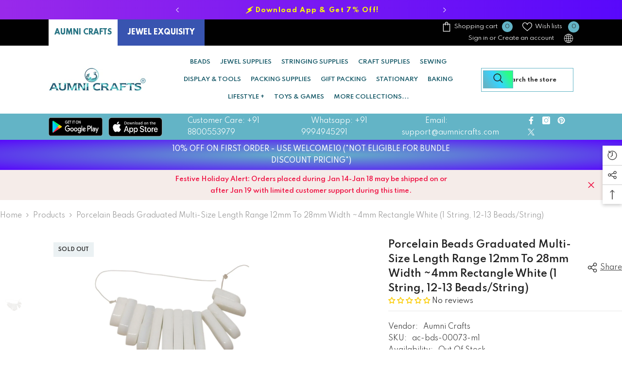

--- FILE ---
content_type: text/html; charset=utf-8
request_url: https://www.aumnicrafts.in/products/ac-bds-00073-m1-porcelain-beads-graduated-for-jewellery-white?variant=42366371201280&section_id=template--19105056162048__main
body_size: 20719
content:
<div id="shopify-section-template--19105056162048__main" class="shopify-section"><link href="//www.aumnicrafts.in/cdn/shop/t/90/assets/component-product.css?v=113200203555862624631739632200" rel="stylesheet" type="text/css" media="all" />
<link href="//www.aumnicrafts.in/cdn/shop/t/90/assets/component-price.css?v=169217460402389551881739632195" rel="stylesheet" type="text/css" media="all" />
<link href="//www.aumnicrafts.in/cdn/shop/t/90/assets/component-badge.css?v=58385199191654577521739632162" rel="stylesheet" type="text/css" media="all" />
<link href="//www.aumnicrafts.in/cdn/shop/t/90/assets/component-rte.css?v=131360998505457786651739632203" rel="stylesheet" type="text/css" media="all" />
<link href="//www.aumnicrafts.in/cdn/shop/t/90/assets/component-share.css?v=23553761141326501681739632205" rel="stylesheet" type="text/css" media="all" />
<link href="//www.aumnicrafts.in/cdn/shop/t/90/assets/component-tab.css?v=105532236889808808401739632209" rel="stylesheet" type="text/css" media="all" />
<link href="//www.aumnicrafts.in/cdn/shop/t/90/assets/component-product-form.css?v=154237152035803335341739632197" rel="stylesheet" type="text/css" media="all" />
<link href="//www.aumnicrafts.in/cdn/shop/t/90/assets/component-grid.css?v=14116691739327510611739632179" rel="stylesheet" type="text/css" media="all" />




    <style type="text/css">
    #ProductSection-template--19105056162048__main .productView-thumbnail .productView-thumbnail-link:after{
        padding-bottom: 110%;
    }

    #ProductSection-template--19105056162048__main .custom-cursor__inner .arrow:before,
    #ProductSection-template--19105056162048__main .custom-cursor__inner .arrow:after {
        background-color: #000000;
    }

    #ProductSection-template--19105056162048__main .tabs-contents .toggleLink,
    #ProductSection-template--19105056162048__main .tabs .tab .tab-title {
        font-size: 18px;
        font-weight: 600;
        text-transform: none;
        padding-top: 15px;
        padding-bottom: 15px;
    }

    

    

    @media (max-width: 1024px) {
        
            #ProductSection-template--19105056162048__main .container-full {
                padding-left: 15px;
                padding-right: 15px;
            }
            #ProductSection-template--19105056162048__main .moreItem-breadcrumb .container-full {
                padding-left: 0;
                padding-right: 0;
            }
        
    }

    @media (max-width: 550px) {
        #ProductSection-template--19105056162048__main .tabs-contents .toggleLink,
        #ProductSection-template--19105056162048__main .tabs .tab .tab-title {
            font-size: 16px;
        }
    }

    @media (max-width: 767px) {
        #ProductSection-template--19105056162048__main {
            padding-top: 0px;
            padding-bottom: 0px;
        }
        
            #ProductSection-template--19105056162048__main .container-full {
                padding-left: 10px;
                padding-right: 10px;
            }
            #ProductSection-template--19105056162048__main .moreItem-breadcrumb .container-full {
                padding-left: 0;
                padding-right: 0;
            }
        
        
        
    }

    @media (min-width: 1025px) {
        
            #ProductSection-template--19105056162048__main .container-full,
            #ProductSection-template--19105056162048__main .moreItem-breadcrumb {
                padding-left: 0px;
                padding-right: 0px;
            }
            #ProductSection-template--19105056162048__main .moreItem-breadcrumb .container-full {
                padding-left: 0;
                padding-right: 0;
            }
        
    }

    @media (min-width: 768px) and (max-width: 1199px) {
        #ProductSection-template--19105056162048__main {
            padding-top: 0px;
            padding-bottom: 0px;
        }
    }

    @media (min-width: 1200px) {
        #ProductSection-template--19105056162048__main {
            padding-top: 0px;
            padding-bottom: 0px;
        }
    }
</style>
<script>
    window.product_inven_array_7575059792128 = {
        
            '42366371201280': '0',
        
    };

    window.selling_array_7575059792128 = {
        
            '42366371201280': 'deny',
        
    };

    window.subtotal = {
        show: true,
        style: 1,
        text: `Add to cart - [value]`
    };
  
    window.variant_image_group = 'false';
  
</script><link rel="stylesheet" href="//www.aumnicrafts.in/cdn/shop/t/90/assets/component-fancybox.css?v=159959859525688513561739632176" media="print" onload="this.media='all'">
    <noscript><link href="//www.aumnicrafts.in/cdn/shop/t/90/assets/component-fancybox.css?v=159959859525688513561739632176" rel="stylesheet" type="text/css" media="all" /></noscript><div class="popup product-details product-default" data-section-id="template--19105056162048__main" data-section-type="product" id="ProductSection-template--19105056162048__main" data-has-combo="false" data-image-opo>
    
<div class="productView-moreItem moreItem-breadcrumb "
            style="--spacing-top: 10px;
            --spacing-bottom: 20px;
            --spacing-top-mb: 0px;
            --spacing-bottom-mb: 10px;
            --breadcrumb-bg:rgba(0,0,0,0);
            --breadcrumb-mb-bg: #f6f6f6;
            "
        >
            
                <div class="breadcrumb-bg">
            
                <div class="container-full">
                    

<link href="//www.aumnicrafts.in/cdn/shop/t/90/assets/component-breadcrumb.css?v=20837817899444488451739632164" rel="stylesheet" type="text/css" media="all" />
<breadcrumb-component class="breadcrumb-container style--line_clamp_1 scroll-trigger animate--slide-in" data-collection-title="" data-collection-all="/collections/all">
        <nav class="breadcrumb breadcrumb-left" role="navigation" aria-label="breadcrumbs">
            <a class="link home-link" href="/">Home</a><span class="separate" aria-hidden="true"><svg xmlns="http://www.w3.org/2000/svg" viewBox="0 0 24 24"><path d="M 7.75 1.34375 L 6.25 2.65625 L 14.65625 12 L 6.25 21.34375 L 7.75 22.65625 L 16.75 12.65625 L 17.34375 12 L 16.75 11.34375 Z"></path></svg></span>
                <span>Porcelain Beads Graduated Multi-Size Length Range 12mm to 28mm Width ~4mm  Rectangle White (1 String, 12-13 Beads/String)</span><span class="observe-element" style="width: 1px; height: 1px; background: transparent; display: inline-block; flex-shrink: 0;"></span>
        </nav>
    </breadcrumb-component>
    <script type="text/javascript">
        if (typeof breadcrumbComponentDeclare == 'undefined') {
            class BreadcrumbComponent extends HTMLElement {
                constructor() {
                    super();
                    this.firstPostCollection();
                    this.getCollection();
                }

                connectedCallback() {
                    this.firstLink = this.querySelector('.link.home-link')
                    this.lastLink = this.querySelector('.observe-element')
                    this.classList.add('initialized');
                    this.initObservers();
                }

                static createHandler(position = 'first', breadcrumb = null) {
                    const handler = (entries, observer) => {
                        entries.forEach(entry => {
                            if (breadcrumb == null) return observer.disconnect();
                            if (entry.isIntersecting ) {
                                breadcrumb.classList.add(`disable-${position}`);
                            } else {
                                breadcrumb.classList.remove(`disable-${position}`);
                            }
                        })
                    }
                    return handler;
                }

                initObservers() {
                    const scrollToFirstHandler = BreadcrumbComponent.createHandler('first', this);
                    const scrollToLastHandler = BreadcrumbComponent.createHandler('last', this);
                    
                    this.scrollToFirstObserver = new IntersectionObserver(scrollToFirstHandler, { threshold: 1 });
                    this.scrollToLastObserver = new IntersectionObserver(scrollToLastHandler, { threshold: 0.6 });

                    this.scrollToFirstObserver.observe(this.firstLink);
                    this.scrollToLastObserver.observe(this.lastLink);
                }

                firstPostCollection() {
                    if (!document.body.matches('.template-collection')) return;
                    this.postCollection(true);
                    this.checkCollection();
                }

                postCollection(showCollection) {
                    const title = this.dataset.collectionTitle ? this.dataset.collectionTitle : "Products";
                    let collection = {name: title, url: window.location.pathname, show: showCollection};
                    localStorage.setItem('_breadcrumb_collection', JSON.stringify(collection));
                }

                checkCollection() {
                    document.addEventListener("click", (event) => {
                        const target = event.target;
                        if (!target.matches('.card-link')) return;
                        target.closest('.shopify-section[id*="product-grid"]') == null ? this.postCollection(false) : this.postCollection(true);
                    });
                }

                getCollection() {
                    if (!document.body.matches('.template-product')) return;
                    const collection = JSON.parse(localStorage.getItem('_breadcrumb_collection'));
                    let checkCollection = document.referrer.indexOf('/collections/') !== -1 && (new URL(document.referrer)).pathname == collection.url && collection && collection.show ? true : false;
                    const breadcrumb = `<a class="breadcrumb-collection animate--text" href="${checkCollection ? collection.url : this.dataset.collectionAll}">${checkCollection ? collection.name : "Products"}</a><span class="separate animate--text" aria-hidden="true"><svg xmlns="http://www.w3.org/2000/svg" viewBox="0 0 24 24"><path d="M 7.75 1.34375 L 6.25 2.65625 L 14.65625 12 L 6.25 21.34375 L 7.75 22.65625 L 16.75 12.65625 L 17.34375 12 L 16.75 11.34375 Z"></path></svg></span>`;
                    this.querySelectorAll('.separate')[0]?.insertAdjacentHTML("afterend", breadcrumb);
                }
            }   

            window.addEventListener('load', () => {
                customElements.define('breadcrumb-component', BreadcrumbComponent);
            })

            var breadcrumbComponentDeclare = BreadcrumbComponent;
        }
    </script>
                </div>
            
                </div>
            
        </div>
    
    <div class="container-full productView-container">
        <div class="productView halo-productView layout-1 positionMainImage--left productView-sticky" data-product-handle="ac-bds-00073-m1-porcelain-beads-graduated-for-jewellery-white"><div class="productView-top">
                    <div class="halo-productView-left productView-images clearfix scroll-trigger animate--fade-in" data-image-gallery><div class="cursor-wrapper handleMouseLeave">
                                <div class="custom-cursor custom-cursor__outer">
                                    <div class="custom-cursor custom-cursor__inner">
                                        <span class="arrow arrow-bar fadeIn"></span>
                                    </div>
                                </div>
                            </div><div class="productView-images-wrapper" data-video-popup>
                            <div class="productView-image-wrapper"><div class="productView-badge has-badge-js badge-left halo-productBadges halo-productBadges--left date-124717963 date1-1443 sale_badge_disable"
        data-text-sale-badge="Sale"
        
        data-new-badge-number="100"
    ><span class="badge sold-out-badge" aria-hidden="true">
                Sold out
            </span></div>
<div class="productView-nav style-1 image-fit-contain" 
                                    data-image-gallery-main
                                    data-arrows-desk="true"
                                    data-arrows-mobi="true"
                                    data-counter-mobi="true"
                                    data-media-count="1"
                                ><div class="productView-image productView-image-adapt fit-contain" data-index="1">
                                                    <div class="productView-img-container product-single__media" data-media-id="29071530492160"
                                                        
                                                            
                                                                
                                                                    style="padding-bottom: 56.24309392265193%;"
                                                                
                                                            
                                                        
                                                    >
                                                        <div 
                                                            class="media" 
                                                             
                                                             data-fancybox="images" href="//www.aumnicrafts.in/cdn/shop/products/ac-bds-00073_m1_img1.jpg?v=1643733151" 
                                                        >
                                                            <img id="product-featured-image-29071530492160"
                                                                srcset="//www.aumnicrafts.in/cdn/shop/products/ac-bds-00073_m1_img1.jpg?v=1643733151"
                                                                src="//www.aumnicrafts.in/cdn/shop/products/ac-bds-00073_m1_img1.jpg?v=1643733151"
                                                                data-src="//www.aumnicrafts.in/cdn/shop/products/ac-bds-00073_m1_img1.jpg?v=1643733151"
                                                                alt="Porcelain Beads Graduated Multi-Size Length Range 12mm to 28mm Width ~4mm  Rectangle White (1 String, 12-13 Beads/String) [ac-bds-00073-m1]"
                                                                sizes="(min-width: 2000px) 1500px, (min-width: 1200px) 1200px, (min-width: 768px) calc((100vw - 30px) / 2), calc(100vw - 20px)"
                                                                width="1810"
                                                                height="1018"
                                                                data-sizes="auto"
                                                                data-main-image
                                                                data-index="1"
                                                                data-cursor-image
                                                                
                                                            /></div>
                                                    </div>
                                                </div></div><div class="productView-videoPopup"></div><div class="productView-iconZoom">
                                        <svg  class="icon icon-zoom-1" xmlns="http://www.w3.org/2000/svg" aria-hidden="true" focusable="false" role="presentation" viewBox="0 0 448 512"><path d="M416 176V86.63L246.6 256L416 425.4V336c0-8.844 7.156-16 16-16s16 7.156 16 16v128c0 8.844-7.156 16-16 16h-128c-8.844 0-16-7.156-16-16s7.156-16 16-16h89.38L224 278.6L54.63 448H144C152.8 448 160 455.2 160 464S152.8 480 144 480h-128C7.156 480 0 472.8 0 464v-128C0 327.2 7.156 320 16 320S32 327.2 32 336v89.38L201.4 256L32 86.63V176C32 184.8 24.84 192 16 192S0 184.8 0 176v-128C0 39.16 7.156 32 16 32h128C152.8 32 160 39.16 160 48S152.8 64 144 64H54.63L224 233.4L393.4 64H304C295.2 64 288 56.84 288 48S295.2 32 304 32h128C440.8 32 448 39.16 448 48v128C448 184.8 440.8 192 432 192S416 184.8 416 176z"></path></svg>
                                    </div></div><div class="productView-thumbnail-wrapper">
                                    <div class="productView-for clearfix" data-max-thumbnail-to-show="4"><div class="productView-thumbnail" data-media-id="template--19105056162048__main-29071530492160">
                                                        <div class="productView-thumbnail-link" data-image="//www.aumnicrafts.in/cdn/shop/products/ac-bds-00073_m1_img1_large.jpg?v=1643733151">
                                                            <img srcset="//www.aumnicrafts.in/cdn/shop/products/ac-bds-00073_m1_img1_compact.jpg?v=1643733151" src="//www.aumnicrafts.in/cdn/shop/products/ac-bds-00073_m1_img1_compact.jpg?v=1643733151" alt="Porcelain Beads Graduated Multi-Size Length Range 12mm to 28mm Width ~4mm  Rectangle White (1 String, 12-13 Beads/String) [ac-bds-00073-m1]"  /></div>
                                                    </div></div>
                                </div></div>
                    </div>
                    <div class="halo-productView-right productView-details clearfix">
                        <div class="productView-product clearfix"><div class="productView-moreItem scroll-trigger animate--fade-in"
                                            style="--spacing-top: 0px;
                                            --spacing-bottom: 10px"
                                        >
                                            <div class="halo-share-3">
        <h1 class="productView-title" style="--color-title: #232323;--fontsize-text: 20px;--fontsize-mb-text: 18px;"><span>Porcelain Beads Graduated Multi-Size Length Range 12mm to 28mm Width ~4mm  Rectangle White (1 String, 12-13 Beads/String)</span></h1>
        <share-button class="share-button halo-socialShare productView-share style-3"><div class="share-content scroll-trigger animate--fade-in">
            <button class="share-button__button button"><svg class="icon" viewBox="0 0 227.216 227.216"><path d="M175.897,141.476c-13.249,0-25.11,6.044-32.98,15.518l-51.194-29.066c1.592-4.48,2.467-9.297,2.467-14.317c0-5.019-0.875-9.836-2.467-14.316l51.19-29.073c7.869,9.477,19.732,15.523,32.982,15.523c23.634,0,42.862-19.235,42.862-42.879C218.759,19.229,199.531,0,175.897,0C152.26,0,133.03,19.229,133.03,42.865c0,5.02,0.874,9.838,2.467,14.319L84.304,86.258c-7.869-9.472-19.729-15.514-32.975-15.514c-23.64,0-42.873,19.229-42.873,42.866c0,23.636,19.233,42.865,42.873,42.865c13.246,0,25.105-6.042,32.974-15.513l51.194,29.067c-1.593,4.481-2.468,9.3-2.468,14.321c0,23.636,19.23,42.865,42.867,42.865c23.634,0,42.862-19.23,42.862-42.865C218.759,160.71,199.531,141.476,175.897,141.476z M175.897,15c15.363,0,27.862,12.5,27.862,27.865c0,15.373-12.499,27.879-27.862,27.879c-15.366,0-27.867-12.506-27.867-27.879C148.03,27.5,160.531,15,175.897,15z M51.33,141.476c-15.369,0-27.873-12.501-27.873-27.865c0-15.366,12.504-27.866,27.873-27.866c15.363,0,27.861,12.5,27.861,27.866C79.191,128.975,66.692,141.476,51.33,141.476z M175.897,212.216c-15.366,0-27.867-12.501-27.867-27.865c0-15.37,12.501-27.875,27.867-27.875c15.363,0,27.862,12.505,27.862,27.875C203.759,199.715,191.26,212.216,175.897,212.216z"></path></svg> <span>Share</span></button>
            <div class="share-button__fallback">
                <div class="share-header">
                    <h2 class="share-title"><span>Share</span></h2>
                    <button type="button" class="share-button__close" aria-label="Close"><svg xmlns="http://www.w3.org/2000/svg" viewBox="0 0 48 48" ><path d="M 38.982422 6.9707031 A 2.0002 2.0002 0 0 0 37.585938 7.5859375 L 24 21.171875 L 10.414062 7.5859375 A 2.0002 2.0002 0 0 0 8.9785156 6.9804688 A 2.0002 2.0002 0 0 0 7.5859375 10.414062 L 21.171875 24 L 7.5859375 37.585938 A 2.0002 2.0002 0 1 0 10.414062 40.414062 L 24 26.828125 L 37.585938 40.414062 A 2.0002 2.0002 0 1 0 40.414062 37.585938 L 26.828125 24 L 40.414062 10.414062 A 2.0002 2.0002 0 0 0 38.982422 6.9707031 z"/></svg><span>Close</span></button>
                </div>
                <div class="wrapper-content">
                    <label class="form-label">Copy link</label>
                    <div class="share-group">
                        <div class="form-field">
                            <input type="text" class="field__input" id="url" value="https://www.aumnicrafts.in/products/ac-bds-00073-m1-porcelain-beads-graduated-for-jewellery-white" placeholder="Link" data-url="https://www.aumnicrafts.in/products/ac-bds-00073-m1-porcelain-beads-graduated-for-jewellery-white" onclick="this.select();" readonly>
                            <label class="field__label hiddenLabels" for="url">Link</label>
                        </div>
                        <button class="button button--primary button-copy"><svg class="icon icon-clipboard" width="11" height="13" fill="none" xmlns="http://www.w3.org/2000/svg" aria-hidden="true" focusable="false"><path fill-rule="evenodd" clip-rule="evenodd" d="M2 1a1 1 0 011-1h7a1 1 0 011 1v9a1 1 0 01-1 1V1H2zM1 2a1 1 0 00-1 1v9a1 1 0 001 1h7a1 1 0 001-1V3a1 1 0 00-1-1H1zm0 10V3h7v9H1z" fill="currentColor"/></svg>
 Copy link</button>
                    </div>
                    <span id="ShareMessage-7575059792128" class="share-button__message hidden" role="status" aria-hidden="true">Link copied to clipboard!</span><div class="share_toolbox clearfix"><label class="form-label">Share</label> <ul class="social-share"><li class="social-share__item"><a class="facebook" href="https://www.facebook.com/sharer/sharer.php?u=https://www.aumnicrafts.in/products/ac-bds-00073-m1-porcelain-beads-graduated-for-jewellery-white" title='Facebook' data-no-instant rel="noopener noreferrer nofollow" target="_blank"><svg aria-hidden="true" focusable="false" role="presentation" xmlns="http://www.w3.org/2000/svg" viewBox="0 0 320 512" class="icon icon-facebook"><path d="M279.14 288l14.22-92.66h-88.91v-60.13c0-25.35 12.42-50.06 52.24-50.06h40.42V6.26S260.43 0 225.36 0c-73.22 0-121.08 44.38-121.08 124.72v70.62H22.89V288h81.39v224h100.17V288z"></path></svg></a></li><li class="social-share__item"><a class="twitter" href="http://twitter.com/share?text=Porcelain%20Beads%20Graduated%20Multi-Size%20Length%20Range%2012mm%20to%2028mm%20Width%20~4mm%20%20Rectangle%20White%20(1%20String,%2012-13%20Beads/String)&amp;url=https://www.aumnicrafts.in/products/ac-bds-00073-m1-porcelain-beads-graduated-for-jewellery-white" title='Twitter' data-no-instant rel="noopener noreferrer nofollow" target="_blank"><svg aria-hidden="true" focusable="false" role="presentation" class="icon icon-twitter" viewBox="0 0 35 35">
<path d="M20.3306 15.2794L31.4059 3H28.7809L19.1669 13.6616L11.4844 3H2.625L14.2406 19.124L2.625 32H5.25L15.4044 20.7397L23.5178 32H32.3772L20.3306 15.2794ZM16.7366 19.2649L15.5597 17.6595L6.195 4.885H10.2266L17.7822 15.1945L18.9591 16.7999L28.7831 30.202H24.7516L16.7366 19.2649Z"></path>
</svg>
</a></li><li class="social-share__item"><a class="pinterest" href="http://pinterest.com/pin/create/button/?url=https://www.aumnicrafts.in/products/ac-bds-00073-m1-porcelain-beads-graduated-for-jewellery-white&amp;media=http://www.aumnicrafts.in/cdn/shop/products/ac-bds-00073_m1_img1.jpg?crop=center&height=1024&v=1643733151&width=1024&amp;description=Porcelain%20Beads%20Graduated%20Multi-Size%20Length%20Range%2012mm%20to%2028mm%20Width%20~4mm%20%20Rectangle%20White%20(1%20String,%2012-13%20Beads/String)" title='Pinterest' data-no-instant rel="noopener noreferrer nofollow" target="_blank"><svg aria-hidden="true" focusable="false" role="presentation" class="icon icon-pinterest" viewBox="0 0 17 18"><path d="M8.48.58a8.42 8.42 0 015.9 2.45 8.42 8.42 0 011.33 10.08 8.28 8.28 0 01-7.23 4.16 8.5 8.5 0 01-2.37-.32c.42-.68.7-1.29.85-1.8l.59-2.29c.14.28.41.52.8.73.4.2.8.31 1.24.31.87 0 1.65-.25 2.34-.75a4.87 4.87 0 001.6-2.05 7.3 7.3 0 00.56-2.93c0-1.3-.5-2.41-1.49-3.36a5.27 5.27 0 00-3.8-1.43c-.93 0-1.8.16-2.58.48A5.23 5.23 0 002.85 8.6c0 .75.14 1.41.43 1.98.28.56.7.96 1.27 1.2.1.04.19.04.26 0 .07-.03.12-.1.15-.2l.18-.68c.05-.15.02-.3-.11-.45a2.35 2.35 0 01-.57-1.63A3.96 3.96 0 018.6 4.8c1.09 0 1.94.3 2.54.89.61.6.92 1.37.92 2.32 0 .8-.11 1.54-.33 2.21a3.97 3.97 0 01-.93 1.62c-.4.4-.87.6-1.4.6-.43 0-.78-.15-1.06-.47-.27-.32-.36-.7-.26-1.13a111.14 111.14 0 01.47-1.6l.18-.73c.06-.26.09-.47.09-.65 0-.36-.1-.66-.28-.89-.2-.23-.47-.35-.83-.35-.45 0-.83.2-1.13.62-.3.41-.46.93-.46 1.56a4.1 4.1 0 00.18 1.15l.06.15c-.6 2.58-.95 4.1-1.08 4.54-.12.55-.16 1.2-.13 1.94a8.4 8.4 0 01-5-7.65c0-2.3.81-4.28 2.44-5.9A8.04 8.04 0 018.48.57z"></svg>
</a></li><li class="social-share__item"><a class="tumblr" href="//tumblr.com/widgets/share/tool?canonicalUrl=https://www.aumnicrafts.in/products/ac-bds-00073-m1-porcelain-beads-graduated-for-jewellery-white" title='Tumblr' data-no-instant rel="noopener noreferrer nofollow" data-content="http://www.aumnicrafts.in/cdn/shop/products/ac-bds-00073_m1_img1.jpg?crop=center&height=1024&v=1643733151&width=1024" target="_blank"><svg aria-hidden="true" focusable="false" role="presentation" class="icon icon-tumblr" viewBox="0 0 91 161"><path fill-rule="evenodd" d="M64 160.3c-24 0-42-12.3-42-41.8V71.3H.3V45.7c24-6.2 34-26.9 35.2-44.7h24.9v40.5h29v29.8h-29v41.1c0 12.3 6.2 16.6 16.1 16.6h14v31.3H64"></svg>
</a></li><li class="social-share__item"><a class="telegram" href="https://telegram.me/share/url?url=https://www.aumnicrafts.in/products/ac-bds-00073-m1-porcelain-beads-graduated-for-jewellery-white" title='Telegram' data-no-instant rel="nofollow" target="_blank"><svg class="icon icon-telegram" role="presentation" viewBox="0 0 496 512"><path d="M248,8C111.033,8,0,119.033,0,256S111.033,504,248,504,496,392.967,496,256,384.967,8,248,8ZM362.952,176.66c-3.732,39.215-19.881,134.378-28.1,178.3-3.476,18.584-10.322,24.816-16.948,25.425-14.4,1.326-25.338-9.517-39.287-18.661-21.827-14.308-34.158-23.215-55.346-37.177-24.485-16.135-8.612-25,5.342-39.5,3.652-3.793,67.107-61.51,68.335-66.746.153-.655.3-3.1-1.154-4.384s-3.59-.849-5.135-.5q-3.283.746-104.608,69.142-14.845,10.194-26.894,9.934c-8.855-.191-25.888-5.006-38.551-9.123-15.531-5.048-27.875-7.717-26.8-16.291q.84-6.7,18.45-13.7,108.446-47.248,144.628-62.3c68.872-28.647,83.183-33.623,92.511-33.789,2.052-.034,6.639.474,9.61,2.885a10.452,10.452,0,0,1,3.53,6.716A43.765,43.765,0,0,1,362.952,176.66Z"></path></svg></a></li><li class="social-share__item"><a class="email" href="mailto:?subject=Porcelain%20Beads%20Graduated%20Multi-Size%20Length%20Range%2012mm%20to%2028mm%20Width%20~4mm%20%20Rectangle%20White%20(1%20String,%2012-13%20Beads/String)&amp;body=https://www.aumnicrafts.in/products/ac-bds-00073-m1-porcelain-beads-graduated-for-jewellery-white" title='Email' data-no-instant rel="noopener noreferrer nofollow" target="_blank"><svg xmlns="http://www.w3.org/2000/svg" viewBox="0 0 24 24" aria-hidden="true" focusable="false" role="presentation" class="icon icon-mail"><path d="M 1 3 L 1 5 L 1 18 L 3 18 L 3 5 L 19 5 L 19 3 L 3 3 L 1 3 z M 5 7 L 5 7.1777344 L 14 12.875 L 23 7.125 L 23 7 L 5 7 z M 23 9.2832031 L 14 15 L 5 9.4160156 L 5 21 L 14 21 L 14 17 L 17 17 L 17 14 L 23 14 L 23 9.2832031 z M 19 16 L 19 19 L 16 19 L 16 21 L 19 21 L 19 24 L 21 24 L 21 21 L 24 21 L 24 19 L 21 19 L 21 16 L 19 16 z"/></svg></a></li><li class="social-share__item"><a class="whatsapp" href="https://wa.me/?text=Porcelain%20Beads%20Graduated%20Multi-Size%20Length%20Range%2012mm%20to%2028mm%20Width%20~4mm%20%20Rectangle%20White%20(1%20String,%2012-13%20Beads/String)&#x20;https://www.aumnicrafts.in/products/ac-bds-00073-m1-porcelain-beads-graduated-for-jewellery-white" title='Whatsapp' data-no-instant rel="nofollow" target="_blank"><svg class="icon icon-whatsapp" xmlns="http://www.w3.org/2000/svg" xmlns:xlink="http://www.w3.org/1999/xlink" version="1.1" viewBox="0 0 256 256" xml:space="preserve"><defs></defs><g style="stroke: none; stroke-width: 0; stroke-dasharray: none; stroke-linecap: butt; stroke-linejoin: miter; stroke-miterlimit: 10; fill: none; fill-rule: nonzero; opacity: 1;" transform="translate(1.4065934065934016 1.4065934065934016) scale(2.81 2.81)"><path d="M 76.735 13.079 C 68.315 4.649 57.117 0.005 45.187 0 C 20.605 0 0.599 20.005 0.589 44.594 c -0.003 7.86 2.05 15.532 5.953 22.296 L 0.215 90 l 23.642 -6.202 c 6.514 3.553 13.848 5.426 21.312 5.428 h 0.018 c 0.001 0 -0.001 0 0 0 c 24.579 0 44.587 -20.007 44.597 -44.597 C 89.789 32.713 85.155 21.509 76.735 13.079 z M 27.076 46.217 c -0.557 -0.744 -4.55 -6.042 -4.55 -11.527 c 0 -5.485 2.879 -8.181 3.9 -9.296 c 1.021 -1.115 2.229 -1.394 2.972 -1.394 s 1.487 0.007 2.136 0.039 c 0.684 0.035 1.603 -0.26 2.507 1.913 c 0.929 2.231 3.157 7.717 3.436 8.274 c 0.279 0.558 0.464 1.208 0.093 1.952 c -0.371 0.743 -0.557 1.208 -1.114 1.859 c -0.557 0.651 -1.17 1.453 -1.672 1.952 c -0.558 0.556 -1.139 1.159 -0.489 2.274 c 0.65 1.116 2.886 4.765 6.199 7.72 c 4.256 3.797 7.847 4.973 8.961 5.531 c 1.114 0.558 1.764 0.465 2.414 -0.279 c 0.65 -0.744 2.786 -3.254 3.529 -4.369 c 0.743 -1.115 1.486 -0.929 2.507 -0.558 c 1.022 0.372 6.5 3.068 7.614 3.625 c 1.114 0.558 1.857 0.837 2.136 1.302 c 0.279 0.465 0.279 2.696 -0.65 5.299 c -0.929 2.603 -5.381 4.979 -7.522 5.298 c -1.92 0.287 -4.349 0.407 -7.019 -0.442 c -1.618 -0.513 -3.694 -1.199 -6.353 -2.347 C 34.934 58.216 27.634 46.961 27.076 46.217 z" style="stroke: none; stroke-width: 1; stroke-dasharray: none; stroke-linecap: butt; stroke-linejoin: miter; stroke-miterlimit: 10; fill: rgb(0,0,0); fill-rule: evenodd; opacity: 1;" transform=" matrix(1 0 0 1 0 0) " stroke-linecap="round"/></g></svg></a></li></ul></div></div>
            </div>
        </div></share-button><script src="//www.aumnicrafts.in/cdn/shop/t/90/assets/share.js?v=88463739455357580461739632246" defer="defer"></script>
    </div><!-- Start of Judge.me code -->
      <div style='' class='jdgm-widget jdgm-preview-badge' data-id='7575059792128' data-auto-install='false'>
        <div style='display:none' class='jdgm-prev-badge' data-average-rating='0.00' data-number-of-reviews='0' data-number-of-questions='0'> <span class='jdgm-prev-badge__stars' data-score='0.00' tabindex='0' aria-label='0.00 stars' role='button'> <span class='jdgm-star jdgm--off'></span><span class='jdgm-star jdgm--off'></span><span class='jdgm-star jdgm--off'></span><span class='jdgm-star jdgm--off'></span><span class='jdgm-star jdgm--off'></span> </span> <span class='jdgm-prev-badge__text'> No reviews </span> </div>
      </div>
      <!-- End of Judge.me code -->
                                        </div><div class="productView-moreItem scroll-trigger animate--slide-in"
                                                style="--spacing-top: 0px;
                                                --spacing-bottom: 12px"
                                            >
                                                <div class="productView-info has-border-top has-border-bottom" style="--color-border: #e6e6e6"><div class="productView-info-item">
            <span class="productView-info-name">
                Vendor:
            </span>
            <span class="productView-info-value"><a href="/collections/vendors?q=Aumni%20Crafts" title="Aumni Crafts">Aumni Crafts</a></span>
        </div><div class="productView-info-item" data-sku >
            <span class="productView-info-name">
                SKU:
            </span>
            <span class="productView-info-value">ac-bds-00073-m1</span>
        </div><div class="productView-info-item" data-inventory data-stock-level="show">
            <span class="productView-info-name">
                Availability:
            </span>
            <span class="productView-info-value">
                
Out Of Stock

            </span>
        </div><div class="productView-info-item">
            <span class="productView-info-name">
                Product type:
            </span>
            <span class="productView-info-value">
                Porcelain Beads
            </span>
        </div></div>
                                            </div>
                                        <div class="productView-moreItem scroll-trigger animate--slide-in"
                                            style="--spacing-top: 0px;
                                            --spacing-bottom: 1px;
                                            --fontsize-text: 18px"
                                        >
                                            
                                                <div class="productView-price no-js-hidden clearfix" id="product-price-7575059792128"><div class="price price--medium price--sold-out ">
    <dl><div class="price__regular"><dd class="price__last"><span class="price-item price-item--regular"><span class=money>Rs 140.00 </span></span></dd>
        </div>
        <div class="price__sale show_saved_price"><dd class="price__compare" data-compare=""><s class="price-item price-item--regular"></s></dd><dd class="price__last price_percent" data-last="14000"><span class="price-item price-item--sale"><span class=money>Rs 140.00 </span></span></dd><dd class="price__label_sale price__label_percent"><span class="label_sale label_sale_percent">(-0%)</span>
            </dd></div>
        <small class="unit-price caption hidden">
            <dt class="visually-hidden">Unit price</dt>
            <dd class="price__last"><span></span><span aria-hidden="true">/</span><span class="visually-hidden">&nbsp;per&nbsp;</span><span></span></dd>
        </small>
    </dl>
</div>
</div>
                                        </div>
                                            <div class="productView-moreItem scroll-trigger animate--slide-in"
    style="--spacing-top: 0px;
    --spacing-bottom: 8px;
    --color-text: "
>
    <div class="productView-hotStock style-2 is-hide" data-hot-stock="20" 1  data-current-inventory="0"><span class="hotStock-text">
                Please hurry! Only 0 left in stock
            </span>
            <div class="hotStock-progress">
                <span class="hotStock-progress-item"></span>
            </div></div>
</div>

                                        

                                            <div class="productView-moreItem productView-moreItem-product-variant scroll-trigger animate--slide-in"
                                                style="--spacing-top: 0px;
                                                --spacing-bottom: 0px"
                                            ><div class="productView-options has-border-bottom" style="--color-border: #e6e6e6" data-lang="en" data-default-lang="in"><div class="productView-variants halo-productOptions" id="product-option-7575059792128"  data-type="button"><variant-radios class="no-js-hidden product-option has-default" data-product="7575059792128" data-section="template--19105056162048__main" data-url="/products/ac-bds-00073-m1-porcelain-beads-graduated-for-jewellery-white"><fieldset class="js product-form__input clearfix" data-product-attribute="set-rectangle" data-option-index="0">
                            <legend class="form__label">
                                Select Package:
                                <span data-header-option>
                                    1 String (12-13 Beads, Size Range 12-28 MM)
                                </span>
                            </legend><input class="product-form__radio" type="radio" id="option-7575059792128-Select Package-0"
                                        name="Select Package"
                                        value="1 String (12-13 Beads, Size Range 12-28 MM)"
                                        checked
                                        
                                        data-variant-id="42366371201280"
                                    ><label class="product-form__label soldout" for="option-7575059792128-Select Package-0" data-variant-id="42366371201280">
                                            <span class="text">1 String (12-13 Beads, Size Range 12-28 MM)</span>
                                        </label></fieldset><script type="application/json">
                        [{"id":42366371201280,"title":"1 String (12-13 Beads, Size Range 12-28 MM)","option1":"1 String (12-13 Beads, Size Range 12-28 MM)","option2":null,"option3":null,"sku":"ac-bds-00073-m1","requires_shipping":true,"taxable":true,"featured_image":{"id":36517321310464,"product_id":7575059792128,"position":1,"created_at":"2022-02-01T22:02:31+05:30","updated_at":"2022-02-01T22:02:31+05:30","alt":"Porcelain Beads Graduated Multi-Size Length Range 12mm to 28mm Width ~4mm  Rectangle White (1 String, 12-13 Beads\/String) [ac-bds-00073-m1]","width":1810,"height":1018,"src":"\/\/www.aumnicrafts.in\/cdn\/shop\/products\/ac-bds-00073_m1_img1.jpg?v=1643733151","variant_ids":[42366371201280]},"available":false,"name":"Porcelain Beads Graduated Multi-Size Length Range 12mm to 28mm Width ~4mm  Rectangle White (1 String, 12-13 Beads\/String) - 1 String (12-13 Beads, Size Range 12-28 MM)","public_title":"1 String (12-13 Beads, Size Range 12-28 MM)","options":["1 String (12-13 Beads, Size Range 12-28 MM)"],"price":14000,"weight":13,"compare_at_price":null,"inventory_management":"shopify","barcode":"","featured_media":{"alt":"Porcelain Beads Graduated Multi-Size Length Range 12mm to 28mm Width ~4mm  Rectangle White (1 String, 12-13 Beads\/String) [ac-bds-00073-m1]","id":29071530492160,"position":1,"preview_image":{"aspect_ratio":1.778,"height":1018,"width":1810,"src":"\/\/www.aumnicrafts.in\/cdn\/shop\/products\/ac-bds-00073_m1_img1.jpg?v=1643733151"}},"requires_selling_plan":false,"selling_plan_allocations":[]}]
                    </script>
                </variant-radios></div>
        <noscript>
            <div class="product-form__input">
                <label class="form__label" for="Variants-template--19105056162048__main">
                    Product variants
                </label>
                <div class="select">
                <select name="id" id="Variants-template--19105056162048__main" class="select__select" form="product-form"><option
                            selected="selected"
                            disabled
                            value="42366371201280"
                        >
                            1 String (12-13 Beads, Size Range 12-28 MM)
 - Sold out
                            - Rs 140.00
                        </option></select>
            </div>
          </div>
        </noscript></div>
                                            </div>
                                        
<div class="productView-moreItem scroll-trigger animate--slide-in"
                                            style="--spacing-top: 0px;
                                            --spacing-bottom: 12px"
                                        >
                                            
                                        </div><div id="shopify-block-ASWpYN1grKzdRV3NnN__sc_back_in_stock_app_block_Yq4RpT" class="shopify-block shopify-app-block">
  <script data-app="esc-out-of-stock" data-version="3" type="text/json">
    [
      
      {
        "id":42366371201280,
        "title":"1 String (12-13 Beads, Size Range 12-28 MM)",
        "option1":"1 String (12-13 Beads, Size Range 12-28 MM)",
        "option2":null,
        "option3":null,
        "sku":"ac-bds-00073-m1",
        "requires_shipping":true,
        "taxable":true,
        "featured_image":"products/ac-bds-00073_m1_img1.jpg",
        "available":false,
        "name":" | escape",
        "public_title":" | escape",
        "options":["1 String (12-13 Beads, Size Range 12-28 MM)"],
        "price":14000,
        "weight":13,
        "compare_at_price":null,
        "inventory_quantity":0,
        "inventory_management":"shopify",
        "inventory_policy":"deny",
        "barcode":""}
      
    ]
  </script>
  <script data-app="esc-out-of-stock-locale" type="text/json">
    [
      
      
      {"iso_code":"en"}
      
      
    ]
  </script>



</div>

<div class="productView-moreItem scroll-trigger animate--slide-in"
                                                    style="--spacing-top: 0px;
                                                    --spacing-bottom: 15px"
                                                ><div class="quantity_selector">
                                                            <quantity-input class="productView-quantity quantity__group quantity__group--2 quantity__style--1 clearfix">
	    <label class="form-label quantity__label" for="quantity-7575059792128-2">
	        Quantity:
	    </label>
	    <div class="quantity__container">
		    <button type="button" name="minus" class="minus btn-quantity">
		    	<span class="visually-hidden">Decrease quantity for Porcelain Beads Graduated Multi-Size Length Range 12mm to 28mm Width ~4mm  Rectangle White (1 String, 12-13 Beads/String)</span>
		    </button>
		    <input class="form-input quantity__input" type="number" name="quantity" min="1" value="1" inputmode="numeric" pattern="[0-9]*" id="quantity-7575059792128-2" data-product="7575059792128" data-price="14000">
		    <button type="button" name="plus" class="plus btn-quantity">
		    	<span class="visually-hidden">Increase quantity for Porcelain Beads Graduated Multi-Size Length Range 12mm to 28mm Width ~4mm  Rectangle White (1 String, 12-13 Beads/String)</span>
		    </button>
	    </div>
	</quantity-input>
                                                        </div><div class="productView-subtotal">
                                                            <span class="text">Subtotal: </span>
                                                            <span class="money-subtotal"><span class=money>Rs 140.00</span></span>
                                                        </div></div>

                                            <div class="productView-moreItem scroll-trigger animate--slide-in"
                                                style="--spacing-top: 0px;
                                                --spacing-bottom: 22px"
                                            >
                                                <div class="productView-perks"><div class="productView-askAnExpert">
            <a class="link link-underline" href="javascript:void(0)" data-open-ask-an-expert><svg xmlns="http://www.w3.org/2000/svg" viewbox="0 0 48 48"><path fill="#FFA726" d="M10 22A4 4 0 1 0 10 30 4 4 0 1 0 10 22zM38 22A4 4 0 1 0 38 30 4 4 0 1 0 38 22z"></path><path fill="#FFB74D" d="M39,19c0-12.7-30-8.3-30,0c0,1.8,0,8.2,0,10c0,8.3,6.7,15,15,15s15-6.7,15-15C39,27.2,39,20.8,39,19z"></path><path fill="#FF5722" d="M24,3C14.6,3,7,10.6,7,20c0,1.2,0,3.4,0,3.4L9,25v-3l21-9.8l9,9.8v3l2-1.6c0,0,0-2.1,0-3.4C41,12,35.3,3,24,3z"></path><path fill="#784719" d="M31 24A2 2 0 1 0 31 28 2 2 0 1 0 31 24zM17 24A2 2 0 1 0 17 28 2 2 0 1 0 17 24z"></path><path fill="#757575" d="M43,24c-0.6,0-1,0.4-1,1v-7c0-8.8-7.2-16-16-16h-7c-0.6,0-1,0.4-1,1s0.4,1,1,1h7c7.7,0,14,6.3,14,14v10c0,0.6,0.4,1,1,1s1-0.4,1-1v2c0,3.9-3.1,7-7,7H24c-0.6,0-1,0.4-1,1s0.4,1,1,1h11c5,0,9-4,9-9v-5C44,24.4,43.6,24,43,24z"></path><g><path fill="#37474F" d="M43 22h-1c-1.1 0-2 .9-2 2v4c0 1.1.9 2 2 2h1c1.1 0 2-.9 2-2v-4C45 22.9 44.1 22 43 22zM24 36A2 2 0 1 0 24 40 2 2 0 1 0 24 36z"></path></g></svg>
<span class="text">
                    Ask an expert
                </span>
            </a>
        </div></div>
                                            </div>
                                        

                                            <div class="productView-moreItem"
                                                style="--spacing-top: 0px;
                                                --spacing-bottom: 15px"
                                            >
                                                <div class="productView-buttons"><form method="post" action="/cart/add" id="product-form-installment-7575059792128" accept-charset="UTF-8" class="installment caption-large" enctype="multipart/form-data"><input type="hidden" name="form_type" value="product" /><input type="hidden" name="utf8" value="✓" /><input type="hidden" name="id" value="42366371201280">
        
<input type="hidden" name="product-id" value="7575059792128" /><input type="hidden" name="section-id" value="template--19105056162048__main" /></form><product-form class="productView-form product-form"><form method="post" action="/cart/add" id="product-form-7575059792128" accept-charset="UTF-8" class="form" enctype="multipart/form-data" novalidate="novalidate" data-type="add-to-cart-form"><input type="hidden" name="form_type" value="product" /><input type="hidden" name="utf8" value="✓" /><div id="infiniteoptions-container"></div>
            <div class="productView-group"><div class="pvGroup-row"><quantity-input class="productView-quantity quantity__group quantity__group--1 quantity__style--1 clearfix hidden">
	    <label class="form-label quantity__label" for="quantity-7575059792128">
	        Quantity:
	    </label>
	    <div class="quantity__container">
		    <button type="button" name="minus" class="minus btn-quantity">
		    	<span class="visually-hidden">Decrease quantity for Porcelain Beads Graduated Multi-Size Length Range 12mm to 28mm Width ~4mm  Rectangle White (1 String, 12-13 Beads/String)</span>
		    </button>
		    <input class="form-input quantity__input" type="number" name="quantity" min="1" value="1" inputmode="numeric" pattern="[0-9]*" id="quantity-7575059792128" data-product="7575059792128" data-price="14000">
		    <button type="button" name="plus" class="plus btn-quantity">
		    	<span class="visually-hidden">Increase quantity for Porcelain Beads Graduated Multi-Size Length Range 12mm to 28mm Width ~4mm  Rectangle White (1 String, 12-13 Beads/String)</span>
		    </button>
	    </div>
	</quantity-input>
<div class="productView-groupTop">
                        <div class="productView-action scroll-trigger animate--slide-in" style="--atc-color: #ffffff;--atc-bg-color: #63b4c6;--atc-border-color: #63b4c6;--atc-color-hover: #ffffff;--atc-bg-color-hover: #232323;--atc-border-color-hover: #232323">
                            <input type="hidden" name="id" value="42366371201280">
                            <div class="product-form__buttons"><button type="submit" name="add" data-btn-addToCart class="product-form__submit button button-not-animation" id="product-add-to-cart" disabled>Sold out</button></div>
                        </div><div class="productView-wishlist clearfix scroll-trigger animate--slide-in">
                                <a role="link" aria-disabled="true" data-wishlist data-wishlist-handle="ac-bds-00073-m1-porcelain-beads-graduated-for-jewellery-white" data-product-id="7575059792128"><span class="visually-hidden">Add to wishlist</span><svg xmlns="http://www.w3.org/2000/svg" viewBox="0 0 32 32" aria-hidden="true" focusable="false" role="presentation" class="icon icon-wishlist"><path d="M 9.5 5 C 5.363281 5 2 8.402344 2 12.5 C 2 13.929688 2.648438 15.167969 3.25 16.0625 C 3.851563 16.957031 4.46875 17.53125 4.46875 17.53125 L 15.28125 28.375 L 16 29.09375 L 16.71875 28.375 L 27.53125 17.53125 C 27.53125 17.53125 30 15.355469 30 12.5 C 30 8.402344 26.636719 5 22.5 5 C 19.066406 5 16.855469 7.066406 16 7.9375 C 15.144531 7.066406 12.933594 5 9.5 5 Z M 9.5 7 C 12.488281 7 15.25 9.90625 15.25 9.90625 L 16 10.75 L 16.75 9.90625 C 16.75 9.90625 19.511719 7 22.5 7 C 25.542969 7 28 9.496094 28 12.5 C 28 14.042969 26.125 16.125 26.125 16.125 L 16 26.25 L 5.875 16.125 C 5.875 16.125 5.390625 15.660156 4.90625 14.9375 C 4.421875 14.214844 4 13.273438 4 12.5 C 4 9.496094 6.457031 7 9.5 7 Z"/></svg></a>
                            </div></div>
                </div><div class="productView-groupBottom scroll-trigger animate--slide-in"><div class="productView-groupItem">
                            <div class="productView-payment"  id="product-checkout-7575059792128" style="--bin-color: #ffffff;--bin-bg-color: #63b4c6;--bin-border-color: #63b4c6;--bin-color-hover: #ffffff;--bin-bg-color-hover: #232323;--bin-border-color-hover: #232323"> 
                                <div data-shopify="payment-button" class="shopify-payment-button"> <shopify-accelerated-checkout recommended="null" fallback="{&quot;supports_subs&quot;:true,&quot;supports_def_opts&quot;:true,&quot;name&quot;:&quot;buy_it_now&quot;,&quot;wallet_params&quot;:{}}" access-token="7bd75cee7e160407219604314dfeadd0" buyer-country="IN" buyer-locale="en" buyer-currency="INR" variant-params="[{&quot;id&quot;:42366371201280,&quot;requiresShipping&quot;:true}]" shop-id="55048765632" enabled-flags="[&quot;ae0f5bf6&quot;]" disabled > <div class="shopify-payment-button__button" role="button" disabled aria-hidden="true" style="background-color: transparent; border: none"> <div class="shopify-payment-button__skeleton">&nbsp;</div> </div> </shopify-accelerated-checkout> <small id="shopify-buyer-consent" class="hidden" aria-hidden="true" data-consent-type="subscription"> This item is a recurring or deferred purchase. By continuing, I agree to the <span id="shopify-subscription-policy-button">cancellation policy</span> and authorize you to charge my payment method at the prices, frequency and dates listed on this page until my order is fulfilled or I cancel, if permitted. </small> </div>
                  <script data-app="esc-out-of-stock" type="text/json">
[{"id":42366371201280,
"title":"1 String (12-13 Beads, Size Range 12-28 MM)",
"option1":"1 String (12-13 Beads, Size Range 12-28 MM)",
"option2":null,
"option3":null,
"sku":"ac-bds-00073-m1",
"requires_shipping":true,"taxable":true,
"featured_image":"products/ac-bds-00073_m1_img1.jpg",
"available":false,"name":" | escape",
"public_title":" | escape","options":["1 String (12-13 Beads, Size Range 12-28 MM)"],
"price":14000,
"weight":13,
"compare_at_price":null,
"inventory_quantity":0,
"inventory_management":"shopify"
,
"inventory_policy":
"deny",
"barcode":""
}]
</script>
                            </div>
                        </div>
                    </div></div><input type="hidden" name="product-id" value="7575059792128" /><input type="hidden" name="section-id" value="template--19105056162048__main" /></form><div id="esc-oos-form"></div>
    </product-form></div>
                                            </div>
                                        
<div id="shopify-block-AeVd5U0hORFduY0h0M__boost_ai_search_discovery_volume_bundle_PpKrH7" class="shopify-block shopify-app-block"><div class="boost-sd__widget-volume-bundle boost-sd__volume-bundle-wrapper" id=bc-volume-bundle></div></div>
<div class="productView-moreItem scroll-trigger animate--slide-in"
                                            style="--spacing-top: 10px;
                                            --spacing-bottom: 10px;"
                                        >
                                            <delivery-time class="productView-dlvr d-none"
                                                data-delivery-time 
                                                data-frm-day="d, DD MMM"
                                                data-exclude-day-from="t:sections.main-product.settings.header__24.label__11" 
                                                data-exclude-day="SAT,SUN" 
                                                data-estimate-start="3" 
                                                data-estimate-end="6" 
                                                data-time="11:00:00"
                                                style="--color-text: #277a8c;--font-size: 12px;--icon-size: 22px;"
                                            ><span class="productView-dlvr__icon"><svg aria-hidden="true" focusable="false" data-prefix="fas" data-icon="shipping-fast" role="img" xmlns="http://www.w3.org/2000/svg" viewBox="0 0 640 512" class="svg-inline--fa fa-shipping-fast fa-w-20 fa-3x"><path fill="currentColor" d="M624 352h-16V243.9c0-12.7-5.1-24.9-14.1-33.9L494 110.1c-9-9-21.2-14.1-33.9-14.1H416V48c0-26.5-21.5-48-48-48H112C85.5 0 64 21.5 64 48v48H8c-4.4 0-8 3.6-8 8v16c0 4.4 3.6 8 8 8h272c4.4 0 8 3.6 8 8v16c0 4.4-3.6 8-8 8H40c-4.4 0-8 3.6-8 8v16c0 4.4 3.6 8 8 8h208c4.4 0 8 3.6 8 8v16c0 4.4-3.6 8-8 8H8c-4.4 0-8 3.6-8 8v16c0 4.4 3.6 8 8 8h208c4.4 0 8 3.6 8 8v16c0 4.4-3.6 8-8 8H64v128c0 53 43 96 96 96s96-43 96-96h128c0 53 43 96 96 96s96-43 96-96h48c8.8 0 16-7.2 16-16v-32c0-8.8-7.2-16-16-16zM160 464c-26.5 0-48-21.5-48-48s21.5-48 48-48 48 21.5 48 48-21.5 48-48 48zm320 0c-26.5 0-48-21.5-48-48s21.5-48 48-48 48 21.5 48 48-21.5 48-48 48zm80-208H416V144h44.1l99.9 99.9V256z" class=""></path></svg>
</span><span class="productView-dlvr__text"><u><b>Delivery Estimate</b></u>

<p>1. This standard estimate is only for prime pincodes, metros & cities. [See below for a shipping timeframe estimate] 
</p><p>2. For remote pincodes, customized supplies & bulk orders, additional number of days will be needed.
 </p><p>3. Contact our support team for priority/express shipping options, available only for prepaid orders. <a href="https://wa.me/+919994945291?text=Hello,%20I%20Need%20Priority%20Shipping" title="Whatsapp Us">Whatsapp Us @ 9994945291</a>
</p><p>4. Order within the next <span data-hour-delivery class="productView-dlvr__remaining"><span class="productView-dlvr__remaining-hr"></span> hours <span class="productView-dlvr__remaining-mins"></span> minutes</span> for an estimated delivery between <span data-start-delivery class="productView-dlvr__date-start txt-d-underline"></span> andand <span data-end-delivery class="productView-dlvr__date-end txt-d-underline"></b></p>
                                                </span>
                                            </delivery-time>
                                            <script src="//www.aumnicrafts.in/cdn/shop/t/90/assets/delivery-time.js?v=162339743395916422651739632216" defer="defer"></script>
                                        </div><div class="productView-moreItem scroll-trigger animate--slide-in"
                                            style="--spacing-top: 0px;
                                            --spacing-bottom: 15px"
                                        >
                                            <div class="productView-ViewingProduct" data-customer-view="1,2,3,4,5,6,7,8,9,10,11,12,13,14,15" data-customer-view-time="5">
    <svg class="icon" id="icon-eye" viewBox="0 0 511.626 511.626"><g><path d="M505.918,236.117c-26.651-43.587-62.485-78.609-107.497-105.065c-45.015-26.457-92.549-39.687-142.608-39.687 c-50.059,0-97.595,13.225-142.61,39.687C68.187,157.508,32.355,192.53,5.708,236.117C1.903,242.778,0,249.345,0,255.818 c0,6.473,1.903,13.04,5.708,19.699c26.647,43.589,62.479,78.614,107.495,105.064c45.015,26.46,92.551,39.68,142.61,39.68 c50.06,0,97.594-13.176,142.608-39.536c45.012-26.361,80.852-61.432,107.497-105.208c3.806-6.659,5.708-13.223,5.708-19.699 C511.626,249.345,509.724,242.778,505.918,236.117z M194.568,158.03c17.034-17.034,37.447-25.554,61.242-25.554 c3.805,0,7.043,1.336,9.709,3.999c2.662,2.664,4,5.901,4,9.707c0,3.809-1.338,7.044-3.994,9.704 c-2.662,2.667-5.902,3.999-9.708,3.999c-16.368,0-30.362,5.808-41.971,17.416c-11.613,11.615-17.416,25.603-17.416,41.971 c0,3.811-1.336,7.044-3.999,9.71c-2.667,2.668-5.901,3.999-9.707,3.999c-3.809,0-7.044-1.334-9.71-3.999 c-2.667-2.666-3.999-5.903-3.999-9.71C169.015,195.482,177.535,175.065,194.568,158.03z M379.867,349.04 c-38.164,23.12-79.514,34.687-124.054,34.687c-44.539,0-85.889-11.56-124.051-34.687s-69.901-54.2-95.215-93.222 c28.931-44.921,65.19-78.518,108.777-100.783c-11.61,19.792-17.417,41.207-17.417,64.236c0,35.216,12.517,65.329,37.544,90.362 s55.151,37.544,90.362,37.544c35.214,0,65.329-12.518,90.362-37.544s37.545-55.146,37.545-90.362 c0-23.029-5.808-44.447-17.419-64.236c43.585,22.265,79.846,55.865,108.776,100.783C449.767,294.84,418.031,325.913,379.867,349.04 z" /> </g></svg>
    <span class="text">10 customers are viewing this product</span>
</div>
                                        </div><div class="productView-moreItem scroll-trigger animate--slide-in"
                                            style="--spacing-top: 0px;
                                            --spacing-bottom: 20px"
                                        ><div class="productView-pickUp">
    <link href="//www.aumnicrafts.in/cdn/shop/t/90/assets/component-pickup-availability.css?v=127460745919734912771739632193" rel="stylesheet" type="text/css" media="all" />
<pickup-availability class="product__pickup-availabilities no-js-hidden"
        
        data-base-url="https://www.aumnicrafts.in/"
        data-variant-id="42366371201280"
        data-has-only-default-variant="false"
    >
        <template>
            <pickup-availability-preview class="pickup-availability-preview">
                <svg fill="none" aria-hidden="true" focusable="false" role="presentation" class="icon icon-unavailable" fill="none" viewBox="0 0 20 20"><path d="M13.94 3.94L10 7.878l-3.94-3.94A1.499 1.499 0 103.94 6.06L7.88 10l-3.94 3.94a1.499 1.499 0 102.12 2.12L10 12.12l3.94 3.94a1.497 1.497 0 002.12 0 1.499 1.499 0 000-2.12L12.122 10l3.94-3.94a1.499 1.499 0 10-2.121-2.12z"/></svg>

                <div class="pickup-availability-info">
                    <p class="caption-large">
                        Couldn&#39;t load pickup availability
                    </p>
                    <button class="pickup-availability-button button button--primary">
                        Refresh
                    </button>
                </div>
            </pickup-availability-preview>
        </template>
    </pickup-availability>
</div>
<script src="//www.aumnicrafts.in/cdn/shop/t/90/assets/pickup-availability.js?v=47691853550435826281739632238" defer="defer"></script>
</div><div class="productView-moreItem scroll-trigger animate--slide-in"
                                            style="--spacing-top: 10px;
                                            --spacing-bottom: 8px;"
                                        >
                                            <div class="product-customInformation text-left" data-custom-information><div class="product-customInformation__icon"
            style="--color-icon: #232323"
        >
            <svg aria-hidden="true" focusable="false" data-prefix="fal" data-icon="shipping-fast" role="img" xmlns="http://www.w3.org/2000/svg" viewbox="0 0 640 512"><path fill="currentColor" d="M280 192c4.4 0 8-3.6 8-8v-16c0-4.4-3.6-8-8-8H40c-4.4 0-8 3.6-8 8v16c0 4.4 3.6 8 8 8h240zm352 192h-24V275.9c0-16.8-6.8-33.3-18.8-45.2l-83.9-83.9c-11.8-12-28.3-18.8-45.2-18.8H416V78.6c0-25.7-22.2-46.6-49.4-46.6H113.4C86.2 32 64 52.9 64 78.6V96H8c-4.4 0-8 3.6-8 8v16c0 4.4 3.6 8 8 8h240c4.4 0 8-3.6 8-8v-16c0-4.4-3.6-8-8-8H96V78.6c0-8.1 7.8-14.6 17.4-14.6h253.2c9.6 0 17.4 6.5 17.4 14.6V384H207.6C193 364.7 170 352 144 352c-18.1 0-34.6 6.2-48 16.4V288H64v144c0 44.2 35.8 80 80 80s80-35.8 80-80c0-5.5-.6-10.8-1.6-16h195.2c-1.1 5.2-1.6 10.5-1.6 16 0 44.2 35.8 80 80 80s80-35.8 80-80c0-5.5-.6-10.8-1.6-16H632c4.4 0 8-3.6 8-8v-16c0-4.4-3.6-8-8-8zm-488 96c-26.5 0-48-21.5-48-48s21.5-48 48-48 48 21.5 48 48-21.5 48-48 48zm272-320h44.1c8.4 0 16.7 3.4 22.6 9.4l83.9 83.9c.8.8 1.1 1.9 1.8 2.8H416V160zm80 320c-26.5 0-48-21.5-48-48s21.5-48 48-48 48 21.5 48 48-21.5 48-48 48zm80-96h-16.4C545 364.7 522 352 496 352s-49 12.7-63.6 32H416v-96h160v96zM256 248v-16c0-4.4-3.6-8-8-8H8c-4.4 0-8 3.6-8 8v16c0 4.4 3.6 8 8 8h240c4.4 0 8-3.6 8-8z"></path></svg>
        </div><div class="product-customInformation__content"><div class="product__text title"  
                    style="--fontsize-text:12px;
                    --color-title: #232323"
                >
                    <h2 class="title">Shipping Rates</h2><svg xmlns="http://www.w3.org/2000/svg" aria-hidden="true" focusable="false" role="presentation" class="icon icon-info" viewBox="0 0 1024 1024"><path fill="#c2c8ce" d="M512 0c281.6 0 512 230.4 512 512s-230.4 512-512 512S0 793.6 0 512 230.4 0 512 0zm0 716.8c-42.667 0-76.8 34.133-76.8 68.267s34.133 68.266 76.8 68.266 76.8-34.133 76.8-68.266S554.667 716.8 512 716.8zm17.067-529.067c-136.534 0-221.867 76.8-221.867 187.734h128c0-51.2 34.133-85.334 93.867-85.334 51.2 0 85.333 34.134 85.333 76.8-8.533 42.667-17.067 59.734-68.267 93.867l-17.066 8.533c-59.734 34.134-85.334 76.8-85.334 153.6v25.6H563.2v-25.6c0-42.666 17.067-68.266 76.8-102.4 68.267-34.133 93.867-85.333 93.867-153.6 17.066-110.933-68.267-179.2-204.8-179.2z"></path></svg>
</div><div class="product__text des"  
                    style="--fontsize-text:12px;
                    --color-des: #4d4d4d"
                >
                    <p>- Free standard shipping on orders over INR 1000 within India.
</p><p>- For order value below INR 1000, shipping rates start from INR 50 and is auto-calculated at checkout.</p>
                </div></div><div class="product-customInformation__popup hidden">
            <div class="halo-text-format">
<p>We can ship to virtually any address in the world. Note that there are restrictions on some products, and some products cannot be shipped to international destinations.</p>
<p>When you place an order, we will estimate shipping and delivery dates for you based on the availability of your items and the shipping options. </p>
</div>
        </div></div>
                                        </div><div class="productView-moreItem scroll-trigger animate--slide-in"
                                                style="--spacing-top: 0px;
                                                --spacing-bottom: 0px"
                                            >
                                                <div class="productView-securityImage"><ul class="list-unstyled clearfix">



</ul></div>
                                            </div><div class="productView-moreItem scroll-trigger animate--slide-in"
                                            style="--spacing-top: 0px;
                                            --spacing-bottom: 10px;"
                                        >
                                            <div class="product-customInformation text-left" data-custom-information><div class="product-customInformation__icon"
            style="--color-icon: #232323"
        >
            <svg aria-hidden="true" focusable="false" data-prefix="fal" data-icon="shield-alt" role="img" xmlns="http://www.w3.org/2000/svg" viewbox="0 0 512 512">
    <path fill="currentColor" d="M466.5 83.7l-192-80a48.15 48.15 0 0 0-36.9 0l-192 80C27.7 91.1 16 108.6 16 128c0 198.5 114.5 335.7 221.5 380.3 11.8 4.9 25.1 4.9 36.9 0C360.1 472.6 496 349.3 496 128c0-19.4-11.7-36.9-29.5-44.3zM262.2 478.8c-4 1.6-8.4 1.6-12.3 0C152 440 48 304 48 128c0-6.5 3.9-12.3 9.8-14.8l192-80c3.9-1.6 8.4-1.6 12.3 0l192 80c6 2.5 9.9 8.3 9.8 14.8.1 176-103.9 312-201.7 350.8zM256 411V100l-142.7 59.5c10.1 120.1 77.1 215 142.7 251.5zm-32-66.8c-36.4-39.9-65.8-97.8-76.1-164.5L224 148z"></path>
</svg>
        </div><div class="product-customInformation__content"><div class="product__text title"  
                    style="--fontsize-text:12px;
                    --color-title: #232323"
                >
                    <h2 class="title">Returns & Replacements</h2><svg xmlns="http://www.w3.org/2000/svg" aria-hidden="true" focusable="false" role="presentation" class="icon icon-info" viewBox="0 0 1024 1024"><path fill="#c2c8ce" d="M512 0c281.6 0 512 230.4 512 512s-230.4 512-512 512S0 793.6 0 512 230.4 0 512 0zm0 716.8c-42.667 0-76.8 34.133-76.8 68.267s34.133 68.266 76.8 68.266 76.8-34.133 76.8-68.266S554.667 716.8 512 716.8zm17.067-529.067c-136.534 0-221.867 76.8-221.867 187.734h128c0-51.2 34.133-85.334 93.867-85.334 51.2 0 85.333 34.134 85.333 76.8-8.533 42.667-17.067 59.734-68.267 93.867l-17.066 8.533c-59.734 34.134-85.334 76.8-85.334 153.6v25.6H563.2v-25.6c0-42.666 17.067-68.266 76.8-102.4 68.267-34.133 93.867-85.333 93.867-153.6 17.066-110.933-68.267-179.2-204.8-179.2z"></path></svg>
</div><div class="product__text des"  
                    style="--fontsize-text:12px;
                    --color-des: #232323"
                >
                    Unboxing Video is Mandatory For Returns & Replacements.
                </div></div><div class="product-customInformation__popup hidden">
            <div class="halo-text-format">

<u></u><p> RETURNS & REPLACEMENTS </p> 

<p> Please check the delivered shipments in your order within 2 days of receiving.
</p>
<p> Please report any issues in your order to us with unboxing videos and images of the products with issues.
</p>
<p> Please report issues by opening a RETURN REQUEST by using the returns form in our website information section. 
</p>
<p> Returned products will need to be safely shipped back to us in original packing without any damages.
</p>
<p> We take responsibility for any mis-shipments, courier damaged, lost, stolen, defective units, short in quantity, wrong products and will assist you in the return process.

<u></u></p>
<p> REFUNDS </p>

<p> Refunds will be initiated once the products are safely returned and verified by us. 

</p>
<p> For PREPAID orders, the refund will be initiated to the same payment methods used during order placement.

</p>
<p> For COD orders, please share with us your bank account details. 

</p>
<p> Once the refund is initiated, please allow up to 3-7 days for the refund to reflect in your account.</p>
</div>
        </div></div>
                                        </div><div class="productView-moreItem scroll-trigger animate--slide-in"
                                            style="--spacing-top: 30px;
                                            --spacing-bottom: 0px;
                                            "
                                        >
                                            <complementary-products class="productView-complementary complementary-products style-2 complementary_product_button_atc no-js-hidden" id="complementary-product-data" data-complementary-product data-url="/recommendations/products?section_id=template--19105056162048__main&product_id=7575059792128&limit=10&intent=complementary"></complementary-products>
                                            <script src="//www.aumnicrafts.in/cdn/shop/t/90/assets/build-complementary-products.js?v=37903555032335103501739632157" defer="defer"></script>
                                        </div><product-tab class="productView-tab layout-vertical halo-product-tab" data-vertical="false" data-vertical-mobile="false"><div class="tabs-contents tabs-contents-vertical clearfix halo-text-format"><div class="tab-content is-active" id="tab-description">
					<div class="toggle-title">
		                <a class="toggleLink popup-mobile is-open" data-collapsible href="#tab-description-mobile">
		                    <span class="text">
		                        Description
		                    </span>
		                    	
		                    	<span class="icon-plus">&nbsp;</span>
		                    
		                </a>
		            </div>
		            <div class="toggle-content is-active popup-mobile toggle-content--height" id="tab-description-mobile" style="--maximum-des-to-show: 300px" product-description-tab data-product-description-7575059792128><div class="tab-popup-header">
								<h5>
									<span class="text">Description</span>
								</h5>
								<a class="pdViewTab-close pdViewTab-close-mobile" role="link" aria-disabled="true">x</a>
							</div>
							<div class="tab-popup-content">
                                <ul>
<li>Porcelain Beads Graduated Multi-Size Length Range 12mm to 28mm Width ~4mm  Rectangle White (1 String, 12-13 Beads/String).</li>
<li>Product photos are taken to best represent the actual color. Please note that based on variations in your monitor/device resolution &amp; settings, colors may look different.</li> 
</ul>
                              

								<div class="tab-showMore is-show" data-letter="327" data-des-max="300">
									<a class="button button--secondary" href="#tab-description-mobile" data-show-more-text="Read more" data-show-less-text="Read less" data-show-more-toogle> 
										Read more
									</a>
								</div></div></div></div><div class="tab-content" id="tab-legal-metrology">
					<div class="toggle-title">
		                <a class="toggleLink popup-mobile" data-collapsible href="#tab-legal-metrology-mobile">
		                    <span class="text">
		                        Legal Metrology
		                    </span>
		                    	
		                    	<span class="icon-plus">&nbsp;</span>
		                    
		                </a>
		            </div>
		            <div class="toggle-content popup-mobile" id="tab-legal-metrology-mobile"><div class="tab-popup-header">
								<h5>
									<span class="text">Legal Metrology</span>
								</h5>
								<a class="pdViewTab-close pdViewTab-close-mobile" role="link" aria-disabled="true">x</a>
							</div>
							<div class="tab-popup-content">
                                Packaged & Marketed By:

Aumni Source Retail Solutions Pvt Ltd, 45 A, Bharathi Colony, 2nd St West, Peelamedu, Coimbatore, Tamilnadu, India - 641004. Customer Care:+91 8800553979 Email:support@aumnicrafts.com. 

All prices inclusive of GST unless or otherwise specified.
                              
</div></div></div><div class="tab-content" id="tab-specifications">
					<div class="toggle-title">
		                <a class="toggleLink popup-mobile" data-collapsible href="#tab-specifications-mobile">
		                    <span class="text">
		                        Specifications
		                    </span>
		                    	
		                    	<span class="icon-plus">&nbsp;</span>
		                    
		                </a>
		            </div>
		            <div class="toggle-content popup-mobile" id="tab-specifications-mobile"><div class="tab-popup-header">
								<h5>
									<span class="text">Specifications</span>
								</h5>
								<a class="pdViewTab-close pdViewTab-close-mobile" role="link" aria-disabled="true">x</a>
							</div>
							<div class="tab-popup-content">
                                <style>
table {
  font-family: Basic Commercial, sans-serif;
  border-collapse: collapse;
  width: 75%;
}

td, th {
  border: 1px solid #63b4c6;
  text-align: left;
  padding: 8px;
}

tr:nth-child(even) {
  background-color: #ffffff;
}
</style><table><tr><td>Size</td> <td>Multi-Size Length Range 12mm to 28mm</td> </tr><tr><td>Color</td> <td>White</td> </tr><tr><td>Color Group</td> <td>White</td> </tr><tr><td>Shape</td> <td>Rectangle</td> </tr><tr><td>Shape Group</td> <td>Rectangle</td> </tr><tr><td>Material</td> <td>Porcelain</td> </tr>
<tr><td>Bead Size Range</td> <td>Multi-Size Range</td> </tr>
<tr><td>Bead Hole Direction And Style</td> <td>Side Holes</td> </tr>
<tr><td>Beads Type Single Multi Color</td> <td>Single Color Bead</td> </tr>
<tr><td>Hole Size</td> <td>1 mm</td> </tr><tr><td>Gender</td> <td>Unisex</td> </tr>
<tr><td>Pack Combo Regular Type</td> <td>Regular Units/Packs</td> </tr>
<tr><td>Gift Wrap Option Available</td> <td>No</td> </tr>
<tr><td>Weight Info</td> <td>Weight: 0.02 KG (or) 13.2 Grams (approx) Per Unit Qty / Pack.</td> </tr>
</table>
                              
</div></div></div><div class="tab-content" id="tab-wholesale">
					<div class="toggle-title">
		                <a class="toggleLink popup-mobile" data-collapsible href="#tab-wholesale-mobile">
		                    <span class="text">
		                        Wholesale
		                    </span>
		                    	
		                    	<span class="icon-plus">&nbsp;</span>
		                    
		                </a>
		            </div>
		            <div class="toggle-content popup-mobile" id="tab-wholesale-mobile"><div class="tab-popup-header">
								<h5>
									<span class="text">Wholesale</span>
								</h5>
								<a class="pdViewTab-close pdViewTab-close-mobile" role="link" aria-disabled="true">x</a>
							</div>
							<div class="tab-popup-content">
                                <ul><li>Wholesale Info not available. Please contact the store.</li>
<li>For very large wholesale volume or for customized wholesale orders, please contact us.</li>
<li>Shipping cost will be calculated based on weight, pincode and mode of shipping.</li>
<li>Free Shipping Offers/Shipping Promotions/Sale Offers and Rewards may not be applicable for customized or mix & match wholesale orders.</li>
<li>For OUT OF STOCK products and for products that are running low on stock, please contact us for placing wholesale orders. Lead time will apply.</li>
</ul>
                              
</div></div></div><div class="tab-content" id="tab-review">
					<div class="toggle-title">
		                <a class="toggleLink popup-mobile" data-collapsible href="#tab-review-mobile">
		                    <span class="text">
		                        Review
		                    </span>
		                    	
		                    	<span class="icon-plus">&nbsp;</span>
		                    
		                </a>
		            </div>
		            <div class="toggle-content popup-mobile" id="tab-review-mobile"><div class="tab-popup-header">
								<h5>
									<span class="text">Review</span>
								</h5>
								<a class="pdViewTab-close pdViewTab-close-mobile" role="link" aria-disabled="true">x</a>
							</div>
							<div class="tab-popup-content">
                                <!-- Start of Judge.me code -->
                                <div style="clear:both"></div>
                                <div
                                  id="judgeme_product_reviews"
                                  class="jdgm-widget jdgm-review-widget"
                                  data-product-title="Porcelain Beads Graduated Multi-Size Length Range 12mm to 28mm Width ~4mm  Rectangle White (1 String, 12-13 Beads/String)"
                                  data-id="7575059792128"
                                  data-auto-install="false"
                                >
                                  <div class='jdgm-rev-widg' data-updated-at='2022-02-01T16:32:33Z' data-average-rating='0.00' data-number-of-reviews='0' data-number-of-questions='0'> <style class='jdgm-temp-hiding-style'>.jdgm-rev-widg{ display: none }</style> <div class='jdgm-rev-widg__header'> <h2 class='jdgm-rev-widg__title'>Customer Reviews</h2>  <div class='jdgm-rev-widg__summary'> <div class='jdgm-rev-widg__summary-stars' aria-label='Average rating is 0.00 stars' role='img'> <span class='jdgm-star jdgm--off'></span><span class='jdgm-star jdgm--off'></span><span class='jdgm-star jdgm--off'></span><span class='jdgm-star jdgm--off'></span><span class='jdgm-star jdgm--off'></span> </div> <div class='jdgm-rev-widg__summary-text'>No reviews yet</div> </div> <a style='display: none' href='#' class='jdgm-write-rev-link' role='button'>Write a review</a> <div class='jdgm-histogram jdgm-temp-hidden'>  <div class='jdgm-histogram__row' data-rating='5' data-frequency='0' data-percentage='0'>  <div class='jdgm-histogram__star' role='button' aria-label="0% (0) reviews with 5 star rating"  tabindex='0' ><span class='jdgm-star jdgm--on'></span><span class='jdgm-star jdgm--on'></span><span class='jdgm-star jdgm--on'></span><span class='jdgm-star jdgm--on'></span><span class='jdgm-star jdgm--on'></span></div> <div class='jdgm-histogram__bar'> <div class='jdgm-histogram__bar-content' style='width: 0%;'> </div> </div> <div class='jdgm-histogram__percentage'>0%</div> <div class='jdgm-histogram__frequency'>(0)</div> </div>  <div class='jdgm-histogram__row' data-rating='4' data-frequency='0' data-percentage='0'>  <div class='jdgm-histogram__star' role='button' aria-label="0% (0) reviews with 4 star rating"  tabindex='0' ><span class='jdgm-star jdgm--on'></span><span class='jdgm-star jdgm--on'></span><span class='jdgm-star jdgm--on'></span><span class='jdgm-star jdgm--on'></span><span class='jdgm-star jdgm--off'></span></div> <div class='jdgm-histogram__bar'> <div class='jdgm-histogram__bar-content' style='width: 0%;'> </div> </div> <div class='jdgm-histogram__percentage'>0%</div> <div class='jdgm-histogram__frequency'>(0)</div> </div>  <div class='jdgm-histogram__row' data-rating='3' data-frequency='0' data-percentage='0'>  <div class='jdgm-histogram__star' role='button' aria-label="0% (0) reviews with 3 star rating"  tabindex='0' ><span class='jdgm-star jdgm--on'></span><span class='jdgm-star jdgm--on'></span><span class='jdgm-star jdgm--on'></span><span class='jdgm-star jdgm--off'></span><span class='jdgm-star jdgm--off'></span></div> <div class='jdgm-histogram__bar'> <div class='jdgm-histogram__bar-content' style='width: 0%;'> </div> </div> <div class='jdgm-histogram__percentage'>0%</div> <div class='jdgm-histogram__frequency'>(0)</div> </div>  <div class='jdgm-histogram__row' data-rating='2' data-frequency='0' data-percentage='0'>  <div class='jdgm-histogram__star' role='button' aria-label="0% (0) reviews with 2 star rating"  tabindex='0' ><span class='jdgm-star jdgm--on'></span><span class='jdgm-star jdgm--on'></span><span class='jdgm-star jdgm--off'></span><span class='jdgm-star jdgm--off'></span><span class='jdgm-star jdgm--off'></span></div> <div class='jdgm-histogram__bar'> <div class='jdgm-histogram__bar-content' style='width: 0%;'> </div> </div> <div class='jdgm-histogram__percentage'>0%</div> <div class='jdgm-histogram__frequency'>(0)</div> </div>  <div class='jdgm-histogram__row' data-rating='1' data-frequency='0' data-percentage='0'>  <div class='jdgm-histogram__star' role='button' aria-label="0% (0) reviews with 1 star rating"  tabindex='0' ><span class='jdgm-star jdgm--on'></span><span class='jdgm-star jdgm--off'></span><span class='jdgm-star jdgm--off'></span><span class='jdgm-star jdgm--off'></span><span class='jdgm-star jdgm--off'></span></div> <div class='jdgm-histogram__bar'> <div class='jdgm-histogram__bar-content' style='width: 0%;'> </div> </div> <div class='jdgm-histogram__percentage'>0%</div> <div class='jdgm-histogram__frequency'>(0)</div> </div>  <div class='jdgm-histogram__row jdgm-histogram__clear-filter' data-rating=null tabindex='0'></div> </div>  <div class='jdgm-rev-widg__sort-wrapper'></div> </div> <div class='jdgm-rev-widg__body'> <div class='jdgm-rev-widg__reviews'></div> <div class='jdgm-paginate' data-per-page='5' data-url='https://judge.me/reviews/reviews_for_widget'></div> </div> <div class='jdgm-rev-widg__paginate-spinner-wrapper'> <div class='jdgm-spinner'></div> </div> </div>
                                </div>
                                <!-- End of Judge.me code -->
                              
</div></div></div></div>
</product-tab>
<script src="//www.aumnicrafts.in/cdn/shop/t/90/assets/tabs.js?v=142459081298427160241739632249" defer="defer"></script>
<script src="//www.aumnicrafts.in/cdn/shop/t/90/assets/halo-faqs.js?v=57547081618209347951739632221" defer="defer"></script>


</div>
                    </div>
                </div>
<link href="//www.aumnicrafts.in/cdn/shop/t/90/assets/component-sticky-add-to-cart.css?v=38758144336092303761739632209" rel="stylesheet" type="text/css" media="all" />
                    <sticky-add-to-cart class="productView-stickyCart style-1 subtotal-1" data-sticky-add-to-cart>
    <div class="container-full">
        <a href="javascript:void(0)" class="sticky-product-close close" data-close-sticky-add-to-cart>
            <svg xmlns="http://www.w3.org/2000/svg" viewBox="0 0 48 48" ><path d="M 38.982422 6.9707031 A 2.0002 2.0002 0 0 0 37.585938 7.5859375 L 24 21.171875 L 10.414062 7.5859375 A 2.0002 2.0002 0 0 0 8.9785156 6.9804688 A 2.0002 2.0002 0 0 0 7.5859375 10.414062 L 21.171875 24 L 7.5859375 37.585938 A 2.0002 2.0002 0 1 0 10.414062 40.414062 L 24 26.828125 L 37.585938 40.414062 A 2.0002 2.0002 0 1 0 40.414062 37.585938 L 26.828125 24 L 40.414062 10.414062 A 2.0002 2.0002 0 0 0 38.982422 6.9707031 z"/></svg>
        </a>
        <div class="sticky-product-wrapper">
            <div class="sticky-product clearfix"><div class="sticky-left">
                    <div class="sticky-image" data-image-sticky-add-to-cart>
                        <img srcset="//www.aumnicrafts.in/cdn/shop/products/ac-bds-00073_m1_img1_1200x.jpg?v=1643733151" src="//www.aumnicrafts.in/cdn/shop/products/ac-bds-00073_m1_img1_1200x.jpg?v=1643733151" alt="Porcelain Beads Graduated Multi-Size Length Range 12mm to 28mm Width ~4mm  Rectangle White (1 String, 12-13 Beads/String) [ac-bds-00073-m1]" sizes="1200px" loading="lazy">
                    </div>
                    
                        <div class="sticky-info"><h4 class="sticky-title">
                                Porcelain Beads Graduated Multi-Size Length Range 12mm to 28mm Width ~4mm  Rectangle White (1 String, 12-13 Beads/String)
                            </h4>
                            
                                
                                
                                <div class="sticky-price">
                                    
                                        
                                    
                                    <span class="money-subtotal"><span class=money>Rs 140.00</span></span>
                                </div>
                            
                        </div>
                    
                </div>
                <div class="sticky-right sticky-content">
                    
<div class="sticky-actions"><form method="post" action="/cart/add" id="product-form-sticky-7575059792128" accept-charset="UTF-8" class="form" enctype="multipart/form-data" novalidate="novalidate" data-type="add-to-cart-form"><input type="hidden" name="form_type" value="product" /><input type="hidden" name="utf8" value="✓" />
<div class="sticky-actions-row"><input type="hidden" name="id" value="42366371201280"><button
                                        type="submit"
                                        name="add"
                                        data-btn-addToCart
                                        class="product-form__submit button button--primary"
                                        id="product-sticky-add-to-cart"
                                        disabled
                                    >
                                        Sold out
                                    </button></div><input type="hidden" name="product-id" value="7575059792128" /><input type="hidden" name="section-id" value="template--19105056162048__main" /></form>
                        
                            <div class="empty-add-cart-button-wrapper">
                                    <quantity-input class="productView-quantity quantity__group quantity__group--3 quantity__style--1 clearfix">
	    <label class="form-label quantity__label" for="quantity-7575059792128-3">
	        Quantity:
	    </label>
	    <div class="quantity__container">
		    <button type="button" name="minus" class="minus btn-quantity">
		    	<span class="visually-hidden">Decrease quantity for Porcelain Beads Graduated Multi-Size Length Range 12mm to 28mm Width ~4mm  Rectangle White (1 String, 12-13 Beads/String)</span>
		    </button>
		    <input class="form-input quantity__input" type="number" name="quantity" min="1" value="1" inputmode="numeric" pattern="[0-9]*" id="quantity-7575059792128-3" data-product="7575059792128" data-price="14000">
		    <button type="button" name="plus" class="plus btn-quantity">
		    	<span class="visually-hidden">Increase quantity for Porcelain Beads Graduated Multi-Size Length Range 12mm to 28mm Width ~4mm  Rectangle White (1 String, 12-13 Beads/String)</span>
		    </button>
	    </div>
	</quantity-input>
                                    <button
                                        class="product-form__submit button button--primary"
                                        id="show-sticky-product">Add to cart
</button>
                            </div>
                        
                    </div><div class="sticky-wishlist clearfix">
                            <a role="link" aria-disabled="true" data-wishlist data-wishlist-handle="ac-bds-00073-m1-porcelain-beads-graduated-for-jewellery-white" data-product-id="7575059792128">
                                <span class="visually-hidden">
                                    Add to wishlist
                                </span>
                                <svg xmlns="http://www.w3.org/2000/svg" viewBox="0 0 32 32" aria-hidden="true" focusable="false" role="presentation" class="icon icon-wishlist"><path d="M 9.5 5 C 5.363281 5 2 8.402344 2 12.5 C 2 13.929688 2.648438 15.167969 3.25 16.0625 C 3.851563 16.957031 4.46875 17.53125 4.46875 17.53125 L 15.28125 28.375 L 16 29.09375 L 16.71875 28.375 L 27.53125 17.53125 C 27.53125 17.53125 30 15.355469 30 12.5 C 30 8.402344 26.636719 5 22.5 5 C 19.066406 5 16.855469 7.066406 16 7.9375 C 15.144531 7.066406 12.933594 5 9.5 5 Z M 9.5 7 C 12.488281 7 15.25 9.90625 15.25 9.90625 L 16 10.75 L 16.75 9.90625 C 16.75 9.90625 19.511719 7 22.5 7 C 25.542969 7 28 9.496094 28 12.5 C 28 14.042969 26.125 16.125 26.125 16.125 L 16 26.25 L 5.875 16.125 C 5.875 16.125 5.390625 15.660156 4.90625 14.9375 C 4.421875 14.214844 4 13.273438 4 12.5 C 4 9.496094 6.457031 7 9.5 7 Z"/></svg>
                                
                            </a>
                        </div></div>
            </div>
        </div>
        <a href="javascript:void(0)" class="sticky-product-expand" data-expand-sticky-add-to-cart>
            <svg xmlns="http://www.w3.org/2000/svg" viewBox="0 0 32 32" class="icon icon-cart stroke-w-0" aria-hidden="true" focusable="false" role="presentation" xmlns="http://www.w3.org/2000/svg"><path d="M 16 3 C 13.253906 3 11 5.253906 11 8 L 11 9 L 6.0625 9 L 6 9.9375 L 5 27.9375 L 4.9375 29 L 27.0625 29 L 27 27.9375 L 26 9.9375 L 25.9375 9 L 21 9 L 21 8 C 21 5.253906 18.746094 3 16 3 Z M 16 5 C 17.65625 5 19 6.34375 19 8 L 19 9 L 13 9 L 13 8 C 13 6.34375 14.34375 5 16 5 Z M 7.9375 11 L 11 11 L 11 14 L 13 14 L 13 11 L 19 11 L 19 14 L 21 14 L 21 11 L 24.0625 11 L 24.9375 27 L 7.0625 27 Z"/></svg>
        </a>
    </div>
    
    
        <div class="no-js-hidden product-option has-default sticky-product-mobile" data-product="7575059792128" data-section="template--19105056162048__main" data-url="/products/ac-bds-00073-m1-porcelain-beads-graduated-for-jewellery-white">
            <div class="sticky-product-mobile-header">
                <a href="javascript:void(0)" class="sticky-product-close close" data-close-sticky-mobile>
                    <svg xmlns="http://www.w3.org/2000/svg" version="1.0" viewBox="0 0 256.000000 256.000000" preserveAspectRatio="xMidYMid meet" ><g transform="translate(0.000000,256.000000) scale(0.100000,-0.100000)" fill="#000000" stroke="none"><path d="M34 2526 c-38 -38 -44 -76 -18 -116 9 -14 265 -274 568 -577 l551 -553 -551 -553 c-303 -303 -559 -563 -568 -577 -26 -40 -20 -78 18 -116 38 -38 76 -44 116 -18 14 9 274 265 578 568 l552 551 553 -551 c303 -303 563 -559 577 -568 40 -26 78 -20 116 18 38 38 44 76 18 116 -9 14 -265 274 -568 578 l-551 552 551 553 c303 303 559 563 568 577 26 40 20 78 -18 116 -38 38 -76 44 -116 18 -14 -9 -274 -265 -577 -568 l-553 -551 -552 551 c-304 303 -564 559 -578 568 -40 26 -78 20 -116 -18z"/></g></svg>
                </a>
            </div>
            <div class="sticky-product-mobile-content halo-productView-mobile">
                <div class="productView-thumbnail-wrapper is-hidden-desktop">
                    <div class="productView-for mobile clearfix" data-max-thumbnail-to-show="2"><div class="productView-thumbnail filter-porcelain-beads-graduated-multi-size-length-range-12mm-to-28mm-width-4mm-rectangle-white-1-string-12-13-beads-string-ac-bds-00073-m1" data-media-id="template--19105056162048__main-29071530492160">
                                        <div class="productView-thumbnail-link animated-loading" data-image="//www.aumnicrafts.in/cdn/shop/products/ac-bds-00073_m1_img1_1024x1024.jpg?v=1643733151">
                                            <img src="//www.aumnicrafts.in/cdn/shop/products/ac-bds-00073_m1_img1.jpg?v=1643733151" alt="Porcelain Beads Graduated Multi-Size Length Range 12mm to 28mm Width ~4mm  Rectangle White (1 String, 12-13 Beads/String) [ac-bds-00073-m1]" title="Porcelain Beads Graduated Multi-Size Length Range 12mm to 28mm Width ~4mm  Rectangle White (1 String, 12-13 Beads/String) [ac-bds-00073-m1]" loading="lazy" />
                                        </div>
                                    </div></div>
                </div>
                <div class="sticky-info"><h4 class="sticky-title">
                        Porcelain Beads Graduated Multi-Size Length Range 12mm to 28mm Width ~4mm  Rectangle White (1 String, 12-13 Beads/String)
                    </h4>
                        
                        <div class="sticky-price">
                            
                                
                            
                            <span class="money-subtotal"><span class=money>Rs 140.00</span></span>
                        </div></div>
                <link rel="stylesheet" href="//www.aumnicrafts.in/cdn/shop/t/90/assets/component-sticky-add-to-cart-mobile.css?v=155687321449086837231739632208" media="print" onload="this.media='all'">
<noscript><link href="//www.aumnicrafts.in/cdn/shop/t/90/assets/component-sticky-add-to-cart-mobile.css?v=155687321449086837231739632208" rel="stylesheet" type="text/css" media="all" /></noscript>

<div class="productView-options" style="--color-border: "><div class="productView-variants halo-productOptions" id="product-option-7575059792128"><variant-sticky-radios class="no-js-hidden product-option has-default" data-product="7575059792128" data-section="template--19105056162048__main" data-url="/products/ac-bds-00073-m1-porcelain-beads-graduated-for-jewellery-white"><fieldset class="js product-form__input mobile clearfix" data-product-attribute="set-rectangle" data-option-index="0">
                            <legend class="form__label">
                                Select Package:
                                <span data-header-option>
                                    1 String (12-13 Beads, Size Range 12-28 MM)
                                </span>
                            </legend><input class="product-form__radio mobile" type="radio" id="option-7575059792128-Select Package-0-mobile"
                                        name="Select Package-mobile"
                                        value="1 String (12-13 Beads, Size Range 12-28 MM)"
                                        checked
                                        data-variant-id="42366371201280"
                                    ><label class="product-form__label mobile soldout" for="option-7575059792128-Select Package-0-mobile" data-variant-id="42366371201280">
                                            <span class="text">1 String (12-13 Beads, Size Range 12-28 MM)</span>
                                        </label></fieldset><script type="application/json">
                        [{"id":42366371201280,"title":"1 String (12-13 Beads, Size Range 12-28 MM)","option1":"1 String (12-13 Beads, Size Range 12-28 MM)","option2":null,"option3":null,"sku":"ac-bds-00073-m1","requires_shipping":true,"taxable":true,"featured_image":{"id":36517321310464,"product_id":7575059792128,"position":1,"created_at":"2022-02-01T22:02:31+05:30","updated_at":"2022-02-01T22:02:31+05:30","alt":"Porcelain Beads Graduated Multi-Size Length Range 12mm to 28mm Width ~4mm  Rectangle White (1 String, 12-13 Beads\/String) [ac-bds-00073-m1]","width":1810,"height":1018,"src":"\/\/www.aumnicrafts.in\/cdn\/shop\/products\/ac-bds-00073_m1_img1.jpg?v=1643733151","variant_ids":[42366371201280]},"available":false,"name":"Porcelain Beads Graduated Multi-Size Length Range 12mm to 28mm Width ~4mm  Rectangle White (1 String, 12-13 Beads\/String) - 1 String (12-13 Beads, Size Range 12-28 MM)","public_title":"1 String (12-13 Beads, Size Range 12-28 MM)","options":["1 String (12-13 Beads, Size Range 12-28 MM)"],"price":14000,"weight":13,"compare_at_price":null,"inventory_management":"shopify","barcode":"","featured_media":{"alt":"Porcelain Beads Graduated Multi-Size Length Range 12mm to 28mm Width ~4mm  Rectangle White (1 String, 12-13 Beads\/String) [ac-bds-00073-m1]","id":29071530492160,"position":1,"preview_image":{"aspect_ratio":1.778,"height":1018,"width":1810,"src":"\/\/www.aumnicrafts.in\/cdn\/shop\/products\/ac-bds-00073_m1_img1.jpg?v=1643733151"}},"requires_selling_plan":false,"selling_plan_allocations":[]}]
                    </script>
                </variant-sticky-radios></div>
        <noscript>
            <div class="product-form__input mobile">
                <label class="form__label" for="Variants-template--19105056162048__main">
                    Product variants
                </label>
                <div class="select">
                <select name="id" id="Variants-template--19105056162048__main" class="select__select" form="product-form"><option
                            selected="selected"
                            disabled
                            value="42366371201280"
                        >
                            1 String (12-13 Beads, Size Range 12-28 MM)
 - Sold out
                            - Rs 140.00
                        </option></select>
            </div>
          </div>
        </noscript></div>
            </div>
            <script type="application/json">
                [{"id":42366371201280,"title":"1 String (12-13 Beads, Size Range 12-28 MM)","option1":"1 String (12-13 Beads, Size Range 12-28 MM)","option2":null,"option3":null,"sku":"ac-bds-00073-m1","requires_shipping":true,"taxable":true,"featured_image":{"id":36517321310464,"product_id":7575059792128,"position":1,"created_at":"2022-02-01T22:02:31+05:30","updated_at":"2022-02-01T22:02:31+05:30","alt":"Porcelain Beads Graduated Multi-Size Length Range 12mm to 28mm Width ~4mm  Rectangle White (1 String, 12-13 Beads\/String) [ac-bds-00073-m1]","width":1810,"height":1018,"src":"\/\/www.aumnicrafts.in\/cdn\/shop\/products\/ac-bds-00073_m1_img1.jpg?v=1643733151","variant_ids":[42366371201280]},"available":false,"name":"Porcelain Beads Graduated Multi-Size Length Range 12mm to 28mm Width ~4mm  Rectangle White (1 String, 12-13 Beads\/String) - 1 String (12-13 Beads, Size Range 12-28 MM)","public_title":"1 String (12-13 Beads, Size Range 12-28 MM)","options":["1 String (12-13 Beads, Size Range 12-28 MM)"],"price":14000,"weight":13,"compare_at_price":null,"inventory_management":"shopify","barcode":"","featured_media":{"alt":"Porcelain Beads Graduated Multi-Size Length Range 12mm to 28mm Width ~4mm  Rectangle White (1 String, 12-13 Beads\/String) [ac-bds-00073-m1]","id":29071530492160,"position":1,"preview_image":{"aspect_ratio":1.778,"height":1018,"width":1810,"src":"\/\/www.aumnicrafts.in\/cdn\/shop\/products\/ac-bds-00073_m1_img1.jpg?v=1643733151"}},"requires_selling_plan":false,"selling_plan_allocations":[]}]
            </script>
        </div>
    
</sticky-add-to-cart>
</div>
    </div>
    
        

    
    <div class="productView-bottom scroll-trigger animate--fade-in">
        <div class="container-full"><link href="//www.aumnicrafts.in/cdn/shop/t/90/assets/component-price.css?v=169217460402389551881739632195" rel="stylesheet" type="text/css" media="all" />
                <link href="//www.aumnicrafts.in/cdn/shop/t/90/assets/quantity-popover.css?v=138896536811612452741739632241" rel="stylesheet" type="text/css" media="all" />
                <link href="//www.aumnicrafts.in/cdn/shop/t/90/assets/quick-order-list.css?v=126830572920144551081739632242" rel="stylesheet" type="text/css" media="all" />

                




<div class="quick-order-list-container gradient">
  <quick-order-list
    class="page-width section-template--19105056162048__main-padding"
    id="template--19105056162048__main-7575059792128"
    data-section="template--19105056162048__main"
    data-product-id="7575059792128"
    data-url="/products/ac-bds-00073-m1-porcelain-beads-graduated-for-jewellery-white"
  >
    <form
      action="/cart/update"
      class="quick-order-list__contents critical-hidden"
      method="post"
      id="QuickOrderList"
    >
      <div class="quick-order-list__container" id="main-variant-items">
        <div class="js-contents">
          <table class="quick-order-list__table">
            <caption class="visually-hidden">
              Your cart
            </caption>
            <thead>
              <tr>
                <th class="caption-with-letter-spacing" scope="col">Variant
</th>
                <th class="medium-up-hide right caption-with-letter-spacing" scope="col">Variant total
</th>
                <th
                  class="quick-order-list__table-heading--wide quick-order-list__table--quantity small-hide caption-with-letter-spacing"
                  scope="col"
                >
                  Quantity
                </th>
                <th
                  class="quick-order-list__table-heading--wide small-hide caption-with-letter-spacing"
                  scope="col"
                >
                  Price
                </th>
                <th class="small-hide right caption-with-letter-spacing" scope="col">Variant total
</th>
              </tr>
            </thead>

            <tbody>





<tr
  class="variant-item"
  id="Variant-42366371201280"
  data-variant-id="42366371201280"
  data-cart-qty="0"
>
  <td class="variant-item__inner"><div class="variant-item__media">
        <div class="variant-item__image-container global-media-settings gradient">
          
<img src="//www.aumnicrafts.in/cdn/shop/products/ac-bds-00073_m1_img1.jpg?v=1643733151&amp;width=86" alt="Porcelain Beads Graduated Multi-Size Length Range 12mm to 28mm Width ~4mm  Rectangle White (1 String, 12-13 Beads/String) [ac-bds-00073-m1]" srcset="//www.aumnicrafts.in/cdn/shop/products/ac-bds-00073_m1_img1.jpg?v=1643733151&amp;width=86 86w" width="43" height="25" loading="lazy" fetchpriority="low" decoding="async" class="variant-item__image">
          
        </div>
      </div><div class="small-hide">
      <span class="variant-item__name h4 break">1 String (12-13 Beads, Size Range 12-28 MM)</span><span class="variant-item__sku break">ac-bds-00073-m1</span></div>
  </td>

  <td class="variant-item__details medium-up-hide">
    <div class="variant-item__info">
      <span class="variant-item__name h4 break">1 String (12-13 Beads, Size Range 12-28 MM)</span><span class="variant-item__sku break">ac-bds-00073-m1</span></div><span class="price">
          <span class=money>Rs 140.00</span>/ea</span></td>

  <td class="variant-item__totals right medium-up-hide">

<div class="loading__spinner hidden">
  <svg
    aria-hidden="true"
    focusable="false"
    class="spinner"
    viewBox="0 0 66 66"
    xmlns="http://www.w3.org/2000/svg"
  >
    <circle class="path" fill="none" stroke-width="6" cx="33" cy="33" r="30"></circle>
  </svg>
</div>

    
    <span class="price"><span class=money>Rs 0.00</span></span>
    
  </td>

  <td class="variant-item__quantity"><quantity-popover>
      <div class="variant-item__quantity-wrapper quantity-popover-wrapper variant-item__quantity-wrapper--no-info">
        <label class="visually-hidden" for="Quantity-42366371201280">
          Quantity
        </label>
        <div class="quantity-popover-container quantity-popover-container--empty quantity-popover-container--soldout"><span class="variant-item__sold-out"> Sold out </span></div>
        
      </div><div
        class="variant-item__error medium-up-hide"
        id="Quick-order-list-item-error-mobile-42366371201280"
        role="alert"
      >
        <small class="variant-item__error-text"></small>
        <svg
          aria-hidden="true"
          focusable="false"
          class="icon icon-error"
          viewBox="0 0 13 13"
        >
          <circle cx="6.5" cy="6.50049" r="5.5" stroke="white" stroke-width="2"/>
          <circle cx="6.5" cy="6.5" r="5.5" fill="#EB001B" stroke="#EB001B" stroke-width="0.7"/>
          <path d="M5.87413 3.52832L5.97439 7.57216H7.02713L7.12739 3.52832H5.87413ZM6.50076 9.66091C6.88091 9.66091 7.18169 9.37267 7.18169 9.00504C7.18169 8.63742 6.88091 8.34917 6.50076 8.34917C6.12061 8.34917 5.81982 8.63742 5.81982 9.00504C5.81982 9.37267 6.12061 9.66091 6.50076 9.66091Z" fill="white"/>
          <path d="M5.87413 3.17832H5.51535L5.52424 3.537L5.6245 7.58083L5.63296 7.92216H5.97439H7.02713H7.36856L7.37702 7.58083L7.47728 3.537L7.48617 3.17832H7.12739H5.87413ZM6.50076 10.0109C7.06121 10.0109 7.5317 9.57872 7.5317 9.00504C7.5317 8.43137 7.06121 7.99918 6.50076 7.99918C5.94031 7.99918 5.46982 8.43137 5.46982 9.00504C5.46982 9.57872 5.94031 10.0109 6.50076 10.0109Z" fill="white" stroke="#EB001B" stroke-width="0.7">
        </svg>
      </div>
    </quantity-popover>
  </td><td class="variant-item__price small-hide"><span class="price">
          <span class=money>Rs 140.00</span>/ea</span></td>
  <td class="variant-item__totals right small-hide">

<div class="loading__spinner hidden">
  <svg
    aria-hidden="true"
    focusable="false"
    class="spinner"
    viewBox="0 0 66 66"
    xmlns="http://www.w3.org/2000/svg"
  >
    <circle class="path" fill="none" stroke-width="6" cx="33" cy="33" r="30"></circle>
  </svg>
</div>

    
    <span class="price"><span class=money>Rs 0.00</span></span>
    
  </td>
</tr>
<tr class="small-hide hidden desktop-row-error">
  <td></td>
  <td>
    <div class="variant-item__error" id="Quick-order-list-item-error-desktop-42366371201280" role="alert">
      <small class="variant-item__error-text"></small>
      <svg
        aria-hidden="true"
        focusable="false"
        class="icon icon-error"
        viewBox="0 0 13 13"
      >
        <circle cx="6.5" cy="6.50049" r="5.5" stroke="white" stroke-width="2"/>
        <circle cx="6.5" cy="6.5" r="5.5" fill="#EB001B" stroke="#EB001B" stroke-width="0.7"/>
        <path d="M5.87413 3.52832L5.97439 7.57216H7.02713L7.12739 3.52832H5.87413ZM6.50076 9.66091C6.88091 9.66091 7.18169 9.37267 7.18169 9.00504C7.18169 8.63742 6.88091 8.34917 6.50076 8.34917C6.12061 8.34917 5.81982 8.63742 5.81982 9.00504C5.81982 9.37267 6.12061 9.66091 6.50076 9.66091Z" fill="white"/>
        <path d="M5.87413 3.17832H5.51535L5.52424 3.537L5.6245 7.58083L5.63296 7.92216H5.97439H7.02713H7.36856L7.37702 7.58083L7.47728 3.537L7.48617 3.17832H7.12739H5.87413ZM6.50076 10.0109C7.06121 10.0109 7.5317 9.57872 7.5317 9.00504C7.5317 8.43137 7.06121 7.99918 6.50076 7.99918C5.94031 7.99918 5.46982 8.43137 5.46982 9.00504C5.46982 9.57872 5.94031 10.0109 6.50076 10.0109Z" fill="white" stroke="#EB001B" stroke-width="0.7">
      </svg>
    </div>
  </td>
  <td></td>
  <td></td>
</tr></tbody>
          </table>
        </div>
      </div>

      <p
        class="visually-hidden"
        id="quick-order-list-live-region-text-7575059792128"
        aria-live="polite"
        role="status"
      ></p>
      <p
        class="visually-hidden"
        id="shopping-cart-variant-item-status"
        aria-live="polite"
        aria-hidden="true"
        role="status"
      >
        Loading...
      </p>
    </form><span class="quick-order-list-error">
        
      </span></quick-order-list>
  <template id="QuickOrderListErrorTemplate-7575059792128">
    <svg
      aria-hidden="true"
      focusable="false"
      class="icon icon-error"
      viewBox="0 0 13 13"
    >
      <circle cx="6.5" cy="6.50049" r="5.5" stroke="white" stroke-width="2"/>
      <circle cx="6.5" cy="6.5" r="5.5" fill="#EB001B" stroke="#EB001B" stroke-width="0.7"/>
      <path d="M5.87413 3.52832L5.97439 7.57216H7.02713L7.12739 3.52832H5.87413ZM6.50076 9.66091C6.88091 9.66091 7.18169 9.37267 7.18169 9.00504C7.18169 8.63742 6.88091 8.34917 6.50076 8.34917C6.12061 8.34917 5.81982 8.63742 5.81982 9.00504C5.81982 9.37267 6.12061 9.66091 6.50076 9.66091Z" fill="white"/>
      <path d="M5.87413 3.17832H5.51535L5.52424 3.537L5.6245 7.58083L5.63296 7.92216H5.97439H7.02713H7.36856L7.37702 7.58083L7.47728 3.537L7.48617 3.17832H7.12739H5.87413ZM6.50076 10.0109C7.06121 10.0109 7.5317 9.57872 7.5317 9.00504C7.5317 8.43137 7.06121 7.99918 6.50076 7.99918C5.94031 7.99918 5.46982 8.43137 5.46982 9.00504C5.46982 9.57872 5.94031 10.0109 6.50076 10.0109Z" fill="white" stroke="#EB001B" stroke-width="0.7">
    </svg>
    <span class="quick-order-list-error-message caption-large" role="alert"></span>
  </template>
</div>


                <script src="//www.aumnicrafts.in/cdn/shop/t/90/assets/quantity-popover.js?v=113906298156801610901739632241" defer="defer"></script>
                <script src="//www.aumnicrafts.in/cdn/shop/t/90/assets/price-per-item.js?v=159867965971088391261739632239" defer="defer"></script>
                <script src="//www.aumnicrafts.in/cdn/shop/t/90/assets/quick-order-list.js?v=68881977005071581931739632242" defer="defer"></script></div>
    </div>
</div><script src="//www.aumnicrafts.in/cdn/shop/t/90/assets/variants.js?v=53153281513735556501739632252" defer="defer"></script><script src="//www.aumnicrafts.in/cdn/shop/t/90/assets/sticky-add-to-cart.js?v=13141460868033703311740545252" defer="defer"></script><script src="//www.aumnicrafts.in/cdn/shop/t/90/assets/gsap.js?v=105416870159802598531739632220" defer="defer"></script><script src="//www.aumnicrafts.in/cdn/shop/t/90/assets/fancybox.js?v=176822302103827919791739632218" defer="defer"></script>
<script type="application/ld+json">
    {
        "@context": "http://schema.org/",
        "@type": "Product",
        "name": "Porcelain Beads Graduated Multi-Size Length Range 12mm to 28mm Width ~4mm  Rectangle White (1 String, 12-13 Beads/String)",
        "url": "https://www.aumnicrafts.in/products/ac-bds-00073-m1-porcelain-beads-graduated-for-jewellery-white","sku": "ac-bds-00073-m1","productID": "7575059792128",
        "brand": {
            "@type": "Brand",
            "name": "Aumni Crafts"
        },
        "description": "Porcelain Beads Graduated Multi-Size Length Range 12mm to 28mm Width ~4mm  Rectangle White (1 String, 12-13 Beads/String).Product photos are taken to best represent the actual color. Please note that based on variations in your monitor/device resolution &amp;amp; settings, colors may look different. ",
        "image": "https://www.aumnicrafts.in/cdn/shop/products/ac-bds-00073_m1_img1_1024x1024.jpg?v=1643733151","offers": 
            {
                "@type": "Offer",
                "priceCurrency": "INR",
                "price": "140.0",
                "itemCondition": "http://schema.org/NewCondition",
                "availability": "http://schema.org/OutOfStock",
                "url": "https://www.aumnicrafts.in/products/ac-bds-00073-m1-porcelain-beads-graduated-for-jewellery-white?variant=42366371201280",
                    "image": "https://www.aumnicrafts.in/cdn/shop/products/ac-bds-00073_m1_img1_1810x.jpg?v=1643733151","name": "Porcelain Beads Graduated Multi-Size Length Range 12mm to 28mm Width ~4mm  Rectangle White (1 String, 12-13 Beads/String) - 1 String (12-13 Beads, Size Range 12-28 MM)","sku": "ac-bds-00073-m1","description": "Porcelain Beads Graduated Multi-Size Length Range 12mm to 28mm Width ~4mm  Rectangle White (1 String, 12-13 Beads/String).Product photos are taken to best represent the actual color. Please note that based on variations in your monitor/device resolution &amp;amp; settings, colors may look different. ","priceValidUntil": "2027-01-15"
            }
}
    </script>
    <script type="application/ld+json">
    {
        "@context": "http://schema.org/",
        "@type": "BreadcrumbList",
        "itemListElement": [{
            "@type": "ListItem",
            "position": 1,
            "name": "Home",
            "item": "https://www.aumnicrafts.in"
        },{
                "@type": "ListItem",
                "position": 2,
                "name": "Porcelain Beads Graduated Multi-Size Length Range 12mm to 28mm Width ~4mm  Rectangle White (1 String, 12-13 Beads/String)",
                "item": "https://www.aumnicrafts.in/products/ac-bds-00073-m1-porcelain-beads-graduated-for-jewellery-white"
            }]
    }
    </script>


</div>

--- FILE ---
content_type: text/html; charset=utf-8
request_url: https://www.aumnicrafts.in/products/ac-bds-00073-m1-porcelain-beads-graduated-for-jewellery-white?view=ajax_recently_viewed&_=1768451101667
body_size: 336
content:


<div class="item">
  <a class="first-info" href="/products/ac-bds-00073-m1-porcelain-beads-graduated-for-jewellery-white" data-mobile-click><svg aria-hidden="true" focusable="false" data-prefix="fal" data-icon="external-link" role="img" xmlns="http://www.w3.org/2000/svg" viewBox="0 0 512 512" class="icon icon-external-link"><path d="M440,256H424a8,8,0,0,0-8,8V464a16,16,0,0,1-16,16H48a16,16,0,0,1-16-16V112A16,16,0,0,1,48,96H248a8,8,0,0,0,8-8V72a8,8,0,0,0-8-8H48A48,48,0,0,0,0,112V464a48,48,0,0,0,48,48H400a48,48,0,0,0,48-48V264A8,8,0,0,0,440,256ZM500,0,364,.34a12,12,0,0,0-12,12v10a12,12,0,0,0,12,12L454,34l.7.71L131.51,357.86a12,12,0,0,0,0,17l5.66,5.66a12,12,0,0,0,17,0L477.29,57.34l.71.7-.34,90a12,12,0,0,0,12,12h10a12,12,0,0,0,12-12L512,12A12,12,0,0,0,500,0Z"></path></svg>
      <img srcset="//www.aumnicrafts.in/cdn/shop/products/ac-bds-00073_m1_img1.jpg?v=1643733151" src="//www.aumnicrafts.in/cdn/shop/products/ac-bds-00073_m1_img1.jpg?v=1643733151" alt="Porcelain Beads Graduated Multi-Size Length Range 12mm to 28mm Width ~4mm  Rectangle White (1 String, 12-13 Beads/String) [ac-bds-00073-m1]" loading="lazy" class="motion-reduce hidden-mobile" sizes="100px"/>
      <a class="hidden-desktop" href="/products/ac-bds-00073-m1-porcelain-beads-graduated-for-jewellery-white">
        <img srcset="//www.aumnicrafts.in/cdn/shop/products/ac-bds-00073_m1_img1.jpg?v=1643733151" src="//www.aumnicrafts.in/cdn/shop/products/ac-bds-00073_m1_img1.jpg?v=1643733151" alt="Porcelain Beads Graduated Multi-Size Length Range 12mm to 28mm Width ~4mm  Rectangle White (1 String, 12-13 Beads/String) [ac-bds-00073-m1]" loading="lazy" class="motion-reduce" sizes="100px"/>
      </a></a>
    <div class="second-info">
      <div class="first product-item" data-product-id="7575059792128"><a class="product-title link-underline" href="/products/ac-bds-00073-m1-porcelain-beads-graduated-for-jewellery-white">
          <span class="text">Porcelain Beads Graduated Multi-Size Length Range 12mm to 28mm Width ~4mm  Rectangle White (1 String, 12-13 Beads/String)</span>
        </a>
        <div class="product-price">
          <div class="price  price--sold-out ">
    <dl><div class="price__regular"><dd class="price__last"><span class="price-item price-item--regular"><span class=money>Rs 140.00 </span></span></dd>
        </div>
        <div class="price__sale show_saved_price"><dd class="price__compare" data-compare=""><s class="price-item price-item--regular"></s></dd><dd class="price__last price_percent" data-last="14000"><span class="price-item price-item--sale"><span class=money>Rs 140.00 </span></span></dd><dd class="price__label_sale price__label_percent"><span class="label_sale label_sale_percent">(-0%)</span>
            </dd></div>
        <small class="unit-price caption hidden">
            <dt class="visually-hidden">Unit price</dt>
            <dd class="price__last"><span></span><span aria-hidden="true">/</span><span class="visually-hidden">&nbsp;per&nbsp;</span><span></span></dd>
        </small>
    </dl>
</div>

        </div>
      </div>
      <a class="second" href="/products/ac-bds-00073-m1-porcelain-beads-graduated-for-jewellery-white"></a>
    </div>
</div>